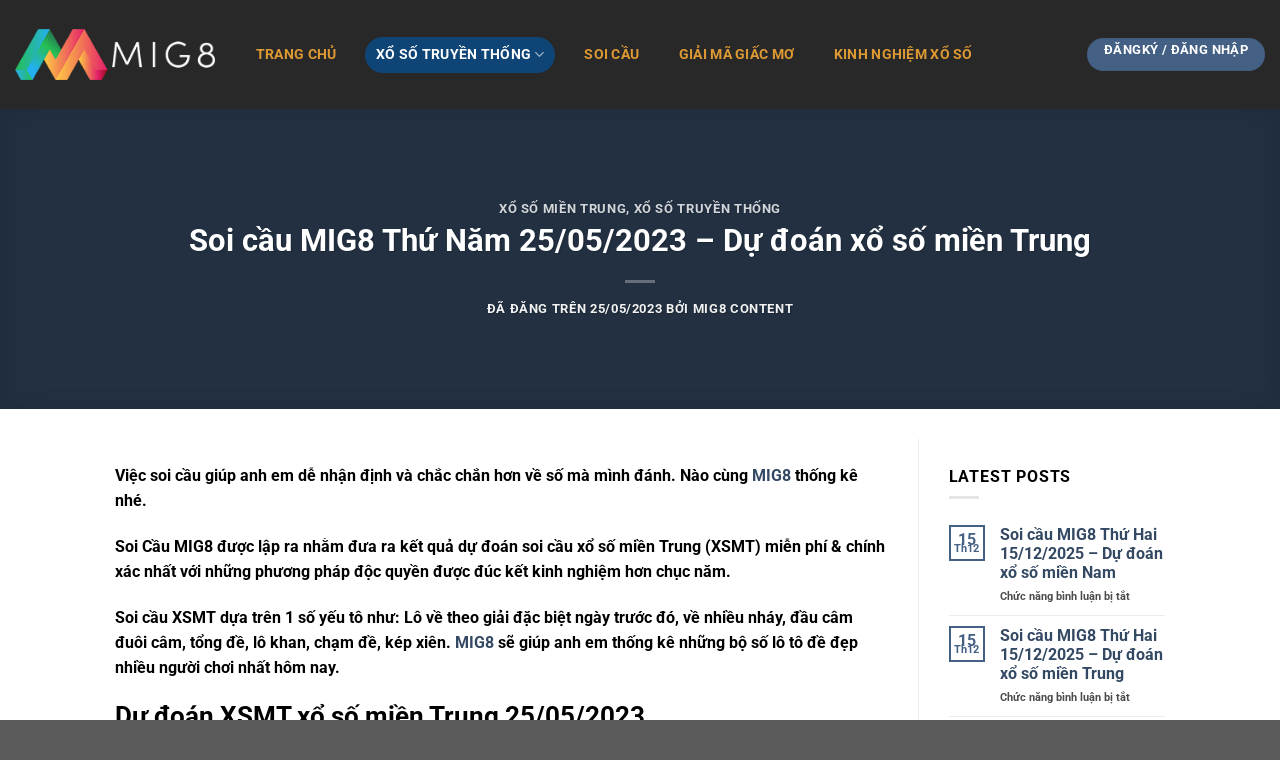

--- FILE ---
content_type: text/html; charset=UTF-8
request_url: https://clubmig8xoso.com/soi-cau-mig8-thu-nam-25-05-2023-du-doan-xo-so-mien-trung-2/
body_size: 27440
content:
<div style="display:none;">
            <li style="color: #000000;"><a href="https://www.langdonparkatwestcovina.com/">https://www.langdonparkatwestcovina.com/</a></li> 
            <li style="color: #000000;"><a href="https://www.langdonparkatwestcovina.com/photogallery">Mbokslot</a></li> 
            <li style="color: #000000;"><a href="https://data.pramukajabar.or.id/">https://data.pramukajabar.or.id/</a></li> 
            <li style="color: #000000;"><a href="http://103.206.170.246:8080/visi/">http://103.206.170.246:8080/visi/</a></li> 
            <li style="color: #000000;"><a href="https://siakad.stkippgri-bkl.ac.id/">https://siakad.stkippgri-bkl.ac.id/</a></li> 
            <li style="color: #000000;"><a href="https://lms.rentas.co.id/">https://lms.rentas.co.id/</a></li> 
            <li style="color: #000000;"><a href="https://siakad.stkippgri-bkl.ac.id/pengumuman">https://siakad.stkippgri-bkl.ac.id/pengumuman</a></li> 
            <li style="color: #000000;"><a href="https://yahooo.co.com/">https://yahooo.co.com/</a></li> 
            <li style="color: #000000;"><a href="https://smartgov.tapinkab.go.id/method">https://smartgov.tapinkab.go.id/method</a></li> 
            <li style="color: #000000;"><a href="https://sptjm.lldikti4.id/banner/">https://sptjm.lldikti4.id/banner/</a></li> 
            <li style="color: #000000;"><a href="https://linktr.ee/mbokslot_">mbokslot</a></li> 
            <li style="color: #000000;"><a href="https://ikom.unismuh.ac.id/">https://ikom.unismuh.ac.id/</a></li> 
            <li style="color: #000000;"><a href="https://rsumitradelima.com/assets/default/">https://rsumitradelima.com/assets/default/</a></li> 
            <li style="color: #000000;"><a href="https://sptjm.lldikti4.id/storage/">https://sptjm.lldikti4.id/storage/</a></li> 
            <li style="color: #000000;"><a href="https://www.langdonparkatwestcovina.com/floorplans">https://www.langdonparkatwestcovina.com/floorplans</a></li> 
            <li style="color: #000000;"><a href="https://silancar.pekalongankota.go.id/newsilancar/">https://silancar.pekalongankota.go.id/newsilancar/</a></li> 
            <li style="color: #000000;"><a href="https://app.mywork.com.au/login">https://app.mywork.com.au/login</a></li> 
            <li style="color: #000000;"><a href="https://dms.smhg.co.id/assets/js/hitam-link/">https://dms.smhg.co.id/assets/js/hitam-link/</a></li> 
            <li style="color: #000000;"><a href="https://smartgov.bulelengkab.go.id/image/">https://smartgov.bulelengkab.go.id/image/</a></li> 
            <li style="color: #000000;"><a href="https://rsupsoeradji.id/">https://rsupsoeradji.id/</a></li> 
            <li style="color: #000000;"><a href="https://slotplus777mantap.com/">slotplus777</a></li> 
            <li style="color: #000000;"><a href="https://ibs.rshs.or.id/operasi.php">https://ibs.rshs.or.id/operasi.php</a></li> 
            <li style="color: #000000;"><a href="https://www.saudi.dccisummit.com/agenda/">https://www.saudi.dccisummit.com/agenda/</a></li> 
            <li style="color: #000000;"><a href="https://mbokslot.cfd/">Mbokslot</a></li>
            <li style="color: #000000;"><a href="http://103.81.246.107:35200/templates/itax/-/mbok/">http://103.81.246.107:35200/templates/itax/-/mbok/</a></li>
            <li style="color: #000000;"><a href="https://alpsmedical.com/alps/">https://alpsmedical.com/alps/</a></li>
            <li style="color: #000000;"><a href="https://pastiwin777.cfd/">https://pastiwin777.cfd/</a></li>
            <li style="color: #000000;"><a href="https://elibrary.rac.gov.kh/">https://elibrary.rac.gov.kh/</a></li>
            <li style="color: #000000;"><a href="https://heylink.me/Mbokslot.com/">https://heylink.me/Mbokslot.com/</a></li>
            <li style="color: #000000;"><a href="https://sman2situbondo.sch.id/">https://sman2situbondo.sch.id/</a></li>
            <li style="color: #000000;"><a href="https://www.capitainestudy.fr/quest-ce-que-le-mba/">https://www.capitainestudy.fr/quest-ce-que-le-mba/</a></li>
</div><!DOCTYPE html>
<html lang="vi" prefix="og: https://ogp.me/ns#" class="loading-site no-js">
<head><meta charset="UTF-8" /><script>if(navigator.userAgent.match(/MSIE|Internet Explorer/i)||navigator.userAgent.match(/Trident\/7\..*?rv:11/i)){var href=document.location.href;if(!href.match(/[?&]nowprocket/)){if(href.indexOf("?")==-1){if(href.indexOf("#")==-1){document.location.href=href+"?nowprocket=1"}else{document.location.href=href.replace("#","?nowprocket=1#")}}else{if(href.indexOf("#")==-1){document.location.href=href+"&nowprocket=1"}else{document.location.href=href.replace("#","&nowprocket=1#")}}}}</script><script>(()=>{class RocketLazyLoadScripts{constructor(){this.v="1.2.6",this.triggerEvents=["keydown","mousedown","mousemove","touchmove","touchstart","touchend","wheel"],this.userEventHandler=this.t.bind(this),this.touchStartHandler=this.i.bind(this),this.touchMoveHandler=this.o.bind(this),this.touchEndHandler=this.h.bind(this),this.clickHandler=this.u.bind(this),this.interceptedClicks=[],this.interceptedClickListeners=[],this.l(this),window.addEventListener("pageshow",(t=>{this.persisted=t.persisted,this.everythingLoaded&&this.m()})),this.CSPIssue=sessionStorage.getItem("rocketCSPIssue"),document.addEventListener("securitypolicyviolation",(t=>{this.CSPIssue||"script-src-elem"!==t.violatedDirective||"data"!==t.blockedURI||(this.CSPIssue=!0,sessionStorage.setItem("rocketCSPIssue",!0))})),document.addEventListener("DOMContentLoaded",(()=>{this.k()})),this.delayedScripts={normal:[],async:[],defer:[]},this.trash=[],this.allJQueries=[]}p(t){document.hidden?t.t():(this.triggerEvents.forEach((e=>window.addEventListener(e,t.userEventHandler,{passive:!0}))),window.addEventListener("touchstart",t.touchStartHandler,{passive:!0}),window.addEventListener("mousedown",t.touchStartHandler),document.addEventListener("visibilitychange",t.userEventHandler))}_(){this.triggerEvents.forEach((t=>window.removeEventListener(t,this.userEventHandler,{passive:!0}))),document.removeEventListener("visibilitychange",this.userEventHandler)}i(t){"HTML"!==t.target.tagName&&(window.addEventListener("touchend",this.touchEndHandler),window.addEventListener("mouseup",this.touchEndHandler),window.addEventListener("touchmove",this.touchMoveHandler,{passive:!0}),window.addEventListener("mousemove",this.touchMoveHandler),t.target.addEventListener("click",this.clickHandler),this.L(t.target,!0),this.S(t.target,"onclick","rocket-onclick"),this.C())}o(t){window.removeEventListener("touchend",this.touchEndHandler),window.removeEventListener("mouseup",this.touchEndHandler),window.removeEventListener("touchmove",this.touchMoveHandler,{passive:!0}),window.removeEventListener("mousemove",this.touchMoveHandler),t.target.removeEventListener("click",this.clickHandler),this.L(t.target,!1),this.S(t.target,"rocket-onclick","onclick"),this.M()}h(){window.removeEventListener("touchend",this.touchEndHandler),window.removeEventListener("mouseup",this.touchEndHandler),window.removeEventListener("touchmove",this.touchMoveHandler,{passive:!0}),window.removeEventListener("mousemove",this.touchMoveHandler)}u(t){t.target.removeEventListener("click",this.clickHandler),this.L(t.target,!1),this.S(t.target,"rocket-onclick","onclick"),this.interceptedClicks.push(t),t.preventDefault(),t.stopPropagation(),t.stopImmediatePropagation(),this.M()}O(){window.removeEventListener("touchstart",this.touchStartHandler,{passive:!0}),window.removeEventListener("mousedown",this.touchStartHandler),this.interceptedClicks.forEach((t=>{t.target.dispatchEvent(new MouseEvent("click",{view:t.view,bubbles:!0,cancelable:!0}))}))}l(t){EventTarget.prototype.addEventListenerWPRocketBase=EventTarget.prototype.addEventListener,EventTarget.prototype.addEventListener=function(e,i,o){"click"!==e||t.windowLoaded||i===t.clickHandler||t.interceptedClickListeners.push({target:this,func:i,options:o}),(this||window).addEventListenerWPRocketBase(e,i,o)}}L(t,e){this.interceptedClickListeners.forEach((i=>{i.target===t&&(e?t.removeEventListener("click",i.func,i.options):t.addEventListener("click",i.func,i.options))})),t.parentNode!==document.documentElement&&this.L(t.parentNode,e)}D(){return new Promise((t=>{this.P?this.M=t:t()}))}C(){this.P=!0}M(){this.P=!1}S(t,e,i){t.hasAttribute&&t.hasAttribute(e)&&(event.target.setAttribute(i,event.target.getAttribute(e)),event.target.removeAttribute(e))}t(){this._(this),"loading"===document.readyState?document.addEventListener("DOMContentLoaded",this.R.bind(this)):this.R()}k(){let t=[];document.querySelectorAll("script[type=rocketlazyloadscript][data-rocket-src]").forEach((e=>{let i=e.getAttribute("data-rocket-src");if(i&&!i.startsWith("data:")){0===i.indexOf("//")&&(i=location.protocol+i);try{const o=new URL(i).origin;o!==location.origin&&t.push({src:o,crossOrigin:e.crossOrigin||"module"===e.getAttribute("data-rocket-type")})}catch(t){}}})),t=[...new Map(t.map((t=>[JSON.stringify(t),t]))).values()],this.T(t,"preconnect")}async R(){this.lastBreath=Date.now(),this.j(this),this.F(this),this.I(),this.W(),this.q(),await this.A(this.delayedScripts.normal),await this.A(this.delayedScripts.defer),await this.A(this.delayedScripts.async);try{await this.U(),await this.H(this),await this.J()}catch(t){console.error(t)}window.dispatchEvent(new Event("rocket-allScriptsLoaded")),this.everythingLoaded=!0,this.D().then((()=>{this.O()})),this.N()}W(){document.querySelectorAll("script[type=rocketlazyloadscript]").forEach((t=>{t.hasAttribute("data-rocket-src")?t.hasAttribute("async")&&!1!==t.async?this.delayedScripts.async.push(t):t.hasAttribute("defer")&&!1!==t.defer||"module"===t.getAttribute("data-rocket-type")?this.delayedScripts.defer.push(t):this.delayedScripts.normal.push(t):this.delayedScripts.normal.push(t)}))}async B(t){if(await this.G(),!0!==t.noModule||!("noModule"in HTMLScriptElement.prototype))return new Promise((e=>{let i;function o(){(i||t).setAttribute("data-rocket-status","executed"),e()}try{if(navigator.userAgent.indexOf("Firefox/")>0||""===navigator.vendor||this.CSPIssue)i=document.createElement("script"),[...t.attributes].forEach((t=>{let e=t.nodeName;"type"!==e&&("data-rocket-type"===e&&(e="type"),"data-rocket-src"===e&&(e="src"),i.setAttribute(e,t.nodeValue))})),t.text&&(i.text=t.text),i.hasAttribute("src")?(i.addEventListener("load",o),i.addEventListener("error",(function(){i.setAttribute("data-rocket-status","failed-network"),e()})),setTimeout((()=>{i.isConnected||e()}),1)):(i.text=t.text,o()),t.parentNode.replaceChild(i,t);else{const i=t.getAttribute("data-rocket-type"),s=t.getAttribute("data-rocket-src");i?(t.type=i,t.removeAttribute("data-rocket-type")):t.removeAttribute("type"),t.addEventListener("load",o),t.addEventListener("error",(i=>{this.CSPIssue&&i.target.src.startsWith("data:")?(console.log("WPRocket: data-uri blocked by CSP -> fallback"),t.removeAttribute("src"),this.B(t).then(e)):(t.setAttribute("data-rocket-status","failed-network"),e())})),s?(t.removeAttribute("data-rocket-src"),t.src=s):t.src="data:text/javascript;base64,"+window.btoa(unescape(encodeURIComponent(t.text)))}}catch(i){t.setAttribute("data-rocket-status","failed-transform"),e()}}));t.setAttribute("data-rocket-status","skipped")}async A(t){const e=t.shift();return e&&e.isConnected?(await this.B(e),this.A(t)):Promise.resolve()}q(){this.T([...this.delayedScripts.normal,...this.delayedScripts.defer,...this.delayedScripts.async],"preload")}T(t,e){var i=document.createDocumentFragment();t.forEach((t=>{const o=t.getAttribute&&t.getAttribute("data-rocket-src")||t.src;if(o&&!o.startsWith("data:")){const s=document.createElement("link");s.href=o,s.rel=e,"preconnect"!==e&&(s.as="script"),t.getAttribute&&"module"===t.getAttribute("data-rocket-type")&&(s.crossOrigin=!0),t.crossOrigin&&(s.crossOrigin=t.crossOrigin),t.integrity&&(s.integrity=t.integrity),i.appendChild(s),this.trash.push(s)}})),document.head.appendChild(i)}j(t){let e={};function i(i,o){return e[o].eventsToRewrite.indexOf(i)>=0&&!t.everythingLoaded?"rocket-"+i:i}function o(t,o){!function(t){e[t]||(e[t]={originalFunctions:{add:t.addEventListener,remove:t.removeEventListener},eventsToRewrite:[]},t.addEventListener=function(){arguments[0]=i(arguments[0],t),e[t].originalFunctions.add.apply(t,arguments)},t.removeEventListener=function(){arguments[0]=i(arguments[0],t),e[t].originalFunctions.remove.apply(t,arguments)})}(t),e[t].eventsToRewrite.push(o)}function s(e,i){let o=e[i];e[i]=null,Object.defineProperty(e,i,{get:()=>o||function(){},set(s){t.everythingLoaded?o=s:e["rocket"+i]=o=s}})}o(document,"DOMContentLoaded"),o(window,"DOMContentLoaded"),o(window,"load"),o(window,"pageshow"),o(document,"readystatechange"),s(document,"onreadystatechange"),s(window,"onload"),s(window,"onpageshow");try{Object.defineProperty(document,"readyState",{get:()=>t.rocketReadyState,set(e){t.rocketReadyState=e},configurable:!0}),document.readyState="loading"}catch(t){console.log("WPRocket DJE readyState conflict, bypassing")}}F(t){let e;function i(e){return t.everythingLoaded?e:e.split(" ").map((t=>"load"===t||0===t.indexOf("load.")?"rocket-jquery-load":t)).join(" ")}function o(o){function s(t){const e=o.fn[t];o.fn[t]=o.fn.init.prototype[t]=function(){return this[0]===window&&("string"==typeof arguments[0]||arguments[0]instanceof String?arguments[0]=i(arguments[0]):"object"==typeof arguments[0]&&Object.keys(arguments[0]).forEach((t=>{const e=arguments[0][t];delete arguments[0][t],arguments[0][i(t)]=e}))),e.apply(this,arguments),this}}o&&o.fn&&!t.allJQueries.includes(o)&&(o.fn.ready=o.fn.init.prototype.ready=function(e){return t.domReadyFired?e.bind(document)(o):document.addEventListener("rocket-DOMContentLoaded",(()=>e.bind(document)(o))),o([])},s("on"),s("one"),t.allJQueries.push(o)),e=o}o(window.jQuery),Object.defineProperty(window,"jQuery",{get:()=>e,set(t){o(t)}})}async H(t){const e=document.querySelector("script[data-webpack]");e&&(await async function(){return new Promise((t=>{e.addEventListener("load",t),e.addEventListener("error",t)}))}(),await t.K(),await t.H(t))}async U(){this.domReadyFired=!0;try{document.readyState="interactive"}catch(t){}await this.G(),document.dispatchEvent(new Event("rocket-readystatechange")),await this.G(),document.rocketonreadystatechange&&document.rocketonreadystatechange(),await this.G(),document.dispatchEvent(new Event("rocket-DOMContentLoaded")),await this.G(),window.dispatchEvent(new Event("rocket-DOMContentLoaded"))}async J(){try{document.readyState="complete"}catch(t){}await this.G(),document.dispatchEvent(new Event("rocket-readystatechange")),await this.G(),document.rocketonreadystatechange&&document.rocketonreadystatechange(),await this.G(),window.dispatchEvent(new Event("rocket-load")),await this.G(),window.rocketonload&&window.rocketonload(),await this.G(),this.allJQueries.forEach((t=>t(window).trigger("rocket-jquery-load"))),await this.G();const t=new Event("rocket-pageshow");t.persisted=this.persisted,window.dispatchEvent(t),await this.G(),window.rocketonpageshow&&window.rocketonpageshow({persisted:this.persisted}),this.windowLoaded=!0}m(){document.onreadystatechange&&document.onreadystatechange(),window.onload&&window.onload(),window.onpageshow&&window.onpageshow({persisted:this.persisted})}I(){const t=new Map;document.write=document.writeln=function(e){const i=document.currentScript;i||console.error("WPRocket unable to document.write this: "+e);const o=document.createRange(),s=i.parentElement;let n=t.get(i);void 0===n&&(n=i.nextSibling,t.set(i,n));const c=document.createDocumentFragment();o.setStart(c,0),c.appendChild(o.createContextualFragment(e)),s.insertBefore(c,n)}}async G(){Date.now()-this.lastBreath>45&&(await this.K(),this.lastBreath=Date.now())}async K(){return document.hidden?new Promise((t=>setTimeout(t))):new Promise((t=>requestAnimationFrame(t)))}N(){this.trash.forEach((t=>t.remove()))}static run(){const t=new RocketLazyLoadScripts;t.p(t)}}RocketLazyLoadScripts.run()})();</script>
	
	<link rel="profile" href="http://gmpg.org/xfn/11" />
	<link rel="pingback" href="https://clubmig8xoso.com/xmlrpc.php" />

	<script type="rocketlazyloadscript">(function(html){html.className = html.className.replace(/\bno-js\b/,'js')})(document.documentElement);</script>
<meta name="viewport" content="width=device-width, initial-scale=1" />
<!-- Tối ưu hóa công cụ tìm kiếm bởi Rank Math PRO - https://rankmath.com/ -->
<title>Soi cầu MIG8 Thứ Năm 25/05/2023 - Dự đoán xổ số miền Trung</title>
<meta name="description" content="Soi Cầu MIG8 được lập ra nhằm đưa ra kết quả&nbsp;dự đoán soi cầu&nbsp;xổ số miền Trung (XSMT)&nbsp;miễn phí &amp; chính xác nhất với những phương pháp độc"/>
<meta name="robots" content="follow, index, max-snippet:-1, max-video-preview:-1, max-image-preview:large"/>
<link rel="canonical" href="https://clubmig8xoso.com/soi-cau-mig8-thu-nam-25-05-2023-du-doan-xo-so-mien-trung-2/" />
<meta property="og:locale" content="vi_VN" />
<meta property="og:type" content="article" />
<meta property="og:title" content="Soi cầu MIG8 Thứ Năm 25/05/2023 - Dự đoán xổ số miền Trung" />
<meta property="og:description" content="Soi Cầu MIG8 được lập ra nhằm đưa ra kết quả&nbsp;dự đoán soi cầu&nbsp;xổ số miền Trung (XSMT)&nbsp;miễn phí &amp; chính xác nhất với những phương pháp độc" />
<meta property="og:url" content="https://clubmig8xoso.com/soi-cau-mig8-thu-nam-25-05-2023-du-doan-xo-so-mien-trung-2/" />
<meta property="og:site_name" content="MIG8 - TRANG GIẢI TRÍ HÀNG ĐẦU CHÂU Á" />
<meta property="article:tag" content="dự đoán kq xsmt" />
<meta property="article:tag" content="dự đoán kqxsmt" />
<meta property="article:tag" content="dự đoán kw xsmt" />
<meta property="article:tag" content="dự đoán xsmt" />
<meta property="article:tag" content="dudoankqxsmt" />
<meta property="article:tag" content="dudoanxsmt" />
<meta property="article:tag" content="kq xsmt" />
<meta property="article:tag" content="kqxmt" />
<meta property="article:tag" content="kqxsmt" />
<meta property="article:tag" content="kt xsmt" />
<meta property="article:tag" content="mt" />
<meta property="article:tag" content="soi cầu xsmt" />
<meta property="article:tag" content="soicauxsmt" />
<meta property="article:tag" content="xsmt" />
<meta property="article:section" content="Xổ số miền Trung" />
<meta property="og:image" content="https://clubmig8xoso.com/wp-content/uploads/2022/02/Ty-le-xo-so-mien-Trung.png" />
<meta property="og:image:secure_url" content="https://clubmig8xoso.com/wp-content/uploads/2022/02/Ty-le-xo-so-mien-Trung.png" />
<meta property="og:image:width" content="1080" />
<meta property="og:image:height" content="1080" />
<meta property="og:image:alt" content="Tỷ lệ xổ số miền Trung" />
<meta property="og:image:type" content="image/png" />
<meta property="article:published_time" content="2023-05-25T11:40:28+07:00" />
<meta name="twitter:card" content="summary_large_image" />
<meta name="twitter:title" content="Soi cầu MIG8 Thứ Năm 25/05/2023 - Dự đoán xổ số miền Trung" />
<meta name="twitter:description" content="Soi Cầu MIG8 được lập ra nhằm đưa ra kết quả&nbsp;dự đoán soi cầu&nbsp;xổ số miền Trung (XSMT)&nbsp;miễn phí &amp; chính xác nhất với những phương pháp độc" />
<meta name="twitter:image" content="https://clubmig8xoso.com/wp-content/uploads/2022/02/Ty-le-xo-so-mien-Trung.png" />
<meta name="twitter:label1" content="Được viết bởi" />
<meta name="twitter:data1" content="mig8 content" />
<meta name="twitter:label2" content="Thời gian để đọc" />
<meta name="twitter:data2" content="2 phút" />
<script type="application/ld+json" class="rank-math-schema-pro">{"@context":"https://schema.org","@graph":[{"@type":["Organization","Person"],"@id":"https://clubmig8xoso.com/#person","name":"admin","url":"https://clubmig8xoso.com","logo":{"@type":"ImageObject","@id":"https://clubmig8xoso.com/#logo","url":"https://clubmig8xoso.com/wp-content/uploads/2020/01/Logo_mig8_dark-15-1.png","contentUrl":"https://clubmig8xoso.com/wp-content/uploads/2020/01/Logo_mig8_dark-15-1.png","caption":"MIG8 - TRANG GI\u1ea2I TR\u00cd H\u00c0NG \u0110\u1ea6U CH\u00c2U \u00c1","inLanguage":"vi","width":"260","height":"60"},"image":{"@id":"https://clubmig8xoso.com/#logo"}},{"@type":"WebSite","@id":"https://clubmig8xoso.com/#website","url":"https://clubmig8xoso.com","name":"MIG8 - TRANG GI\u1ea2I TR\u00cd H\u00c0NG \u0110\u1ea6U CH\u00c2U \u00c1","publisher":{"@id":"https://clubmig8xoso.com/#person"},"inLanguage":"vi"},{"@type":"ImageObject","@id":"https://clubmig8xoso.com/wp-content/uploads/2022/02/Ty-le-xo-so-mien-Trung.png","url":"https://clubmig8xoso.com/wp-content/uploads/2022/02/Ty-le-xo-so-mien-Trung.png","width":"1080","height":"1080","caption":"T\u1ef7 l\u1ec7 x\u1ed5 s\u1ed1 mi\u1ec1n Trung","inLanguage":"vi"},{"@type":"WebPage","@id":"https://clubmig8xoso.com/soi-cau-mig8-thu-nam-25-05-2023-du-doan-xo-so-mien-trung-2/#webpage","url":"https://clubmig8xoso.com/soi-cau-mig8-thu-nam-25-05-2023-du-doan-xo-so-mien-trung-2/","name":"Soi c\u1ea7u MIG8 Th\u1ee9 N\u0103m 25/05/2023 - D\u1ef1 \u0111o\u00e1n x\u1ed5 s\u1ed1 mi\u1ec1n Trung","datePublished":"2023-05-25T11:40:28+07:00","dateModified":"2023-05-25T11:40:28+07:00","isPartOf":{"@id":"https://clubmig8xoso.com/#website"},"primaryImageOfPage":{"@id":"https://clubmig8xoso.com/wp-content/uploads/2022/02/Ty-le-xo-so-mien-Trung.png"},"inLanguage":"vi"},{"@type":"Person","@id":"https://clubmig8xoso.com/author/mig8-content/","name":"mig8 content","url":"https://clubmig8xoso.com/author/mig8-content/","image":{"@type":"ImageObject","@id":"https://secure.gravatar.com/avatar/314c3ab3feb2fe85a0c1d708cfe613a2?s=96&amp;d=mm&amp;r=g","url":"https://secure.gravatar.com/avatar/314c3ab3feb2fe85a0c1d708cfe613a2?s=96&amp;d=mm&amp;r=g","caption":"mig8 content","inLanguage":"vi"}},{"@type":"BlogPosting","headline":"Soi c\u1ea7u MIG8 Th\u1ee9 N\u0103m 25/05/2023 - D\u1ef1 \u0111o\u00e1n x\u1ed5 s\u1ed1 mi\u1ec1n Trung","keywords":"Soi c\u1ea7u MIG8","datePublished":"2023-05-25T11:40:28+07:00","dateModified":"2023-05-25T11:40:28+07:00","author":{"@id":"https://clubmig8xoso.com/author/mig8-content/","name":"mig8 content"},"publisher":{"@id":"https://clubmig8xoso.com/#person"},"description":"Soi C\u1ea7u MIG8 \u0111\u01b0\u1ee3c l\u1eadp ra nh\u1eb1m \u0111\u01b0a ra k\u1ebft qu\u1ea3&nbsp;d\u1ef1 \u0111o\u00e1n soi c\u1ea7u&nbsp;x\u1ed5 s\u1ed1 mi\u1ec1n Trung (XSMT)&nbsp;mi\u1ec5n ph\u00ed &amp; ch\u00ednh x\u00e1c nh\u1ea5t v\u1edbi nh\u1eefng ph\u01b0\u01a1ng ph\u00e1p \u0111\u1ed9c","name":"Soi c\u1ea7u MIG8 Th\u1ee9 N\u0103m 25/05/2023 - D\u1ef1 \u0111o\u00e1n x\u1ed5 s\u1ed1 mi\u1ec1n Trung","@id":"https://clubmig8xoso.com/soi-cau-mig8-thu-nam-25-05-2023-du-doan-xo-so-mien-trung-2/#richSnippet","isPartOf":{"@id":"https://clubmig8xoso.com/soi-cau-mig8-thu-nam-25-05-2023-du-doan-xo-so-mien-trung-2/#webpage"},"image":{"@id":"https://clubmig8xoso.com/wp-content/uploads/2022/02/Ty-le-xo-so-mien-Trung.png"},"inLanguage":"vi","mainEntityOfPage":{"@id":"https://clubmig8xoso.com/soi-cau-mig8-thu-nam-25-05-2023-du-doan-xo-so-mien-trung-2/#webpage"}}]}</script>
<!-- /Plugin SEO WordPress Rank Math -->


<link rel='prefetch' href='https://clubmig8xoso.com/wp-content/themes/flatsome/assets/js/flatsome.js?ver=8e60d746741250b4dd4e' />
<link rel='prefetch' href='https://clubmig8xoso.com/wp-content/themes/flatsome/assets/js/chunk.slider.js?ver=3.19.4' />
<link rel='prefetch' href='https://clubmig8xoso.com/wp-content/themes/flatsome/assets/js/chunk.popups.js?ver=3.19.4' />
<link rel='prefetch' href='https://clubmig8xoso.com/wp-content/themes/flatsome/assets/js/chunk.tooltips.js?ver=3.19.4' />
<link rel="alternate" type="application/rss+xml" title="Dòng thông tin MIG8 - TRANG GIẢI TRÍ HÀNG ĐẦU CHÂU Á &raquo;" href="https://clubmig8xoso.com/feed/" />
<link rel="alternate" type="application/rss+xml" title="MIG8 - TRANG GIẢI TRÍ HÀNG ĐẦU CHÂU Á &raquo; Dòng bình luận" href="https://clubmig8xoso.com/comments/feed/" />
<style id='wp-emoji-styles-inline-css' type='text/css'>

	img.wp-smiley, img.emoji {
		display: inline !important;
		border: none !important;
		box-shadow: none !important;
		height: 1em !important;
		width: 1em !important;
		margin: 0 0.07em !important;
		vertical-align: -0.1em !important;
		background: none !important;
		padding: 0 !important;
	}
</style>
<style id='wp-block-library-inline-css' type='text/css'>
:root{--wp-admin-theme-color:#007cba;--wp-admin-theme-color--rgb:0,124,186;--wp-admin-theme-color-darker-10:#006ba1;--wp-admin-theme-color-darker-10--rgb:0,107,161;--wp-admin-theme-color-darker-20:#005a87;--wp-admin-theme-color-darker-20--rgb:0,90,135;--wp-admin-border-width-focus:2px;--wp-block-synced-color:#7a00df;--wp-block-synced-color--rgb:122,0,223;--wp-bound-block-color:var(--wp-block-synced-color)}@media (min-resolution:192dpi){:root{--wp-admin-border-width-focus:1.5px}}.wp-element-button{cursor:pointer}:root{--wp--preset--font-size--normal:16px;--wp--preset--font-size--huge:42px}:root .has-very-light-gray-background-color{background-color:#eee}:root .has-very-dark-gray-background-color{background-color:#313131}:root .has-very-light-gray-color{color:#eee}:root .has-very-dark-gray-color{color:#313131}:root .has-vivid-green-cyan-to-vivid-cyan-blue-gradient-background{background:linear-gradient(135deg,#00d084,#0693e3)}:root .has-purple-crush-gradient-background{background:linear-gradient(135deg,#34e2e4,#4721fb 50%,#ab1dfe)}:root .has-hazy-dawn-gradient-background{background:linear-gradient(135deg,#faaca8,#dad0ec)}:root .has-subdued-olive-gradient-background{background:linear-gradient(135deg,#fafae1,#67a671)}:root .has-atomic-cream-gradient-background{background:linear-gradient(135deg,#fdd79a,#004a59)}:root .has-nightshade-gradient-background{background:linear-gradient(135deg,#330968,#31cdcf)}:root .has-midnight-gradient-background{background:linear-gradient(135deg,#020381,#2874fc)}.has-regular-font-size{font-size:1em}.has-larger-font-size{font-size:2.625em}.has-normal-font-size{font-size:var(--wp--preset--font-size--normal)}.has-huge-font-size{font-size:var(--wp--preset--font-size--huge)}.has-text-align-center{text-align:center}.has-text-align-left{text-align:left}.has-text-align-right{text-align:right}#end-resizable-editor-section{display:none}.aligncenter{clear:both}.items-justified-left{justify-content:flex-start}.items-justified-center{justify-content:center}.items-justified-right{justify-content:flex-end}.items-justified-space-between{justify-content:space-between}.screen-reader-text{border:0;clip:rect(1px,1px,1px,1px);clip-path:inset(50%);height:1px;margin:-1px;overflow:hidden;padding:0;position:absolute;width:1px;word-wrap:normal!important}.screen-reader-text:focus{background-color:#ddd;clip:auto!important;clip-path:none;color:#444;display:block;font-size:1em;height:auto;left:5px;line-height:normal;padding:15px 23px 14px;text-decoration:none;top:5px;width:auto;z-index:100000}html :where(.has-border-color){border-style:solid}html :where([style*=border-top-color]){border-top-style:solid}html :where([style*=border-right-color]){border-right-style:solid}html :where([style*=border-bottom-color]){border-bottom-style:solid}html :where([style*=border-left-color]){border-left-style:solid}html :where([style*=border-width]){border-style:solid}html :where([style*=border-top-width]){border-top-style:solid}html :where([style*=border-right-width]){border-right-style:solid}html :where([style*=border-bottom-width]){border-bottom-style:solid}html :where([style*=border-left-width]){border-left-style:solid}html :where(img[class*=wp-image-]){height:auto;max-width:100%}:where(figure){margin:0 0 1em}html :where(.is-position-sticky){--wp-admin--admin-bar--position-offset:var(--wp-admin--admin-bar--height,0px)}@media screen and (max-width:600px){html :where(.is-position-sticky){--wp-admin--admin-bar--position-offset:0px}}
</style>
<link data-minify="1" rel='stylesheet' id='flatsome-main-css' href='https://clubmig8xoso.com/wp-content/cache/min/1/wp-content/themes/flatsome/assets/css/flatsome.css?ver=1723476462' type='text/css' media='all' />
<style id='flatsome-main-inline-css' type='text/css'>
@font-face {
				font-family: "fl-icons";
				font-display: block;
				src: url(https://clubmig8xoso.com/wp-content/themes/flatsome/assets/css/icons/fl-icons.eot?v=3.19.4);
				src:
					url(https://clubmig8xoso.com/wp-content/themes/flatsome/assets/css/icons/fl-icons.eot#iefix?v=3.19.4) format("embedded-opentype"),
					url(https://clubmig8xoso.com/wp-content/themes/flatsome/assets/css/icons/fl-icons.woff2?v=3.19.4) format("woff2"),
					url(https://clubmig8xoso.com/wp-content/themes/flatsome/assets/css/icons/fl-icons.ttf?v=3.19.4) format("truetype"),
					url(https://clubmig8xoso.com/wp-content/themes/flatsome/assets/css/icons/fl-icons.woff?v=3.19.4) format("woff"),
					url(https://clubmig8xoso.com/wp-content/themes/flatsome/assets/css/icons/fl-icons.svg?v=3.19.4#fl-icons) format("svg");
			}
</style>
<link rel='stylesheet' id='flatsome-style-css' href='https://clubmig8xoso.com/wp-content/themes/clubmig8xoso/style.css?ver=1.0.1' type='text/css' media='all' />
<style id='rocket-lazyload-inline-css' type='text/css'>
.rll-youtube-player{position:relative;padding-bottom:56.23%;height:0;overflow:hidden;max-width:100%;}.rll-youtube-player:focus-within{outline: 2px solid currentColor;outline-offset: 5px;}.rll-youtube-player iframe{position:absolute;top:0;left:0;width:100%;height:100%;z-index:100;background:0 0}.rll-youtube-player img{bottom:0;display:block;left:0;margin:auto;max-width:100%;width:100%;position:absolute;right:0;top:0;border:none;height:auto;-webkit-transition:.4s all;-moz-transition:.4s all;transition:.4s all}.rll-youtube-player img:hover{-webkit-filter:brightness(75%)}.rll-youtube-player .play{height:100%;width:100%;left:0;top:0;position:absolute;background:url(https://clubmig8xoso.com/wp-content/plugins/wp-rocket/assets/img/youtube.png) no-repeat center;background-color: transparent !important;cursor:pointer;border:none;}
</style>
<script type="rocketlazyloadscript" data-rocket-type="text/javascript" data-rocket-src="https://clubmig8xoso.com/wp-includes/js/jquery/jquery.min.js?ver=3.7.1" id="jquery-core-js" data-rocket-defer defer></script>
<script type="rocketlazyloadscript" data-rocket-type="text/javascript" data-rocket-src="https://clubmig8xoso.com/wp-includes/js/jquery/jquery-migrate.min.js?ver=3.4.1" id="jquery-migrate-js" data-rocket-defer defer></script>
<link rel="https://api.w.org/" href="https://clubmig8xoso.com/wp-json/" /><link rel="alternate" title="JSON" type="application/json" href="https://clubmig8xoso.com/wp-json/wp/v2/posts/13179" /><link rel="EditURI" type="application/rsd+xml" title="RSD" href="https://clubmig8xoso.com/xmlrpc.php?rsd" />
<meta name="generator" content="WordPress 6.6.4" />
<link rel='shortlink' href='https://clubmig8xoso.com/?p=13179' />
<link rel="alternate" title="oNhúng (JSON)" type="application/json+oembed" href="https://clubmig8xoso.com/wp-json/oembed/1.0/embed?url=https%3A%2F%2Fclubmig8xoso.com%2Fsoi-cau-mig8-thu-nam-25-05-2023-du-doan-xo-so-mien-trung-2%2F" />
<link rel="alternate" title="oNhúng (XML)" type="text/xml+oembed" href="https://clubmig8xoso.com/wp-json/oembed/1.0/embed?url=https%3A%2F%2Fclubmig8xoso.com%2Fsoi-cau-mig8-thu-nam-25-05-2023-du-doan-xo-so-mien-trung-2%2F&#038;format=xml" />
<!-- Global site tag (gtag.js) - Google Analytics -->
<script type="rocketlazyloadscript" async data-rocket-src="https://www.googletagmanager.com/gtag/js?id=UA-167205604-3"></script>
<script type="rocketlazyloadscript">
  window.dataLayer = window.dataLayer || [];
  function gtag(){dataLayer.push(arguments);}
  gtag('js', new Date());

  gtag('config', 'UA-167205604-3');
</script><meta name="google-site-verification" content="udS-IE6B1Co6oI8NksIq9WB6r_D4LDHPXmbpAdBOOak" />
<!-- Google tag (gtag.js) -->
<script type="rocketlazyloadscript" async data-rocket-src="https://www.googletagmanager.com/gtag/js?id=G-1YK630YDXR"></script>
<script type="rocketlazyloadscript">
  window.dataLayer = window.dataLayer || [];
  function gtag(){dataLayer.push(arguments);}
  gtag('js', new Date());

  gtag('config', 'G-1YK630YDXR');
</script><style type="text/css">.broken_link, a.broken_link {
	text-decoration: line-through;
}</style><style type="text/css">.removed_link, a.removed_link {
	text-decoration: line-through;
}</style><link rel="icon" href="https://clubmig8xoso.com/wp-content/uploads/2020/01/cropped-Logo_mig8-02-32x32.png" sizes="32x32" />
<link rel="icon" href="https://clubmig8xoso.com/wp-content/uploads/2020/01/cropped-Logo_mig8-02-192x192.png" sizes="192x192" />
<link rel="apple-touch-icon" href="https://clubmig8xoso.com/wp-content/uploads/2020/01/cropped-Logo_mig8-02-180x180.png" />
<meta name="msapplication-TileImage" content="https://clubmig8xoso.com/wp-content/uploads/2020/01/cropped-Logo_mig8-02-270x270.png" />
<style id="custom-css" type="text/css">:root {--primary-color: #446084;--fs-color-primary: #446084;--fs-color-secondary: #d26e4b;--fs-color-success: #7a9c59;--fs-color-alert: #b20000;--fs-experimental-link-color: #334862;--fs-experimental-link-color-hover: #111;}.tooltipster-base {--tooltip-color: #fff;--tooltip-bg-color: #000;}.off-canvas-right .mfp-content, .off-canvas-left .mfp-content {--drawer-width: 300px;}.header-main{height: 109px}#logo img{max-height: 109px}#logo{width:200px;}.header-top{min-height: 30px}.transparent .header-main{height: 90px}.transparent #logo img{max-height: 90px}.has-transparent + .page-title:first-of-type,.has-transparent + #main > .page-title,.has-transparent + #main > div > .page-title,.has-transparent + #main .page-header-wrapper:first-of-type .page-title{padding-top: 90px;}.header.show-on-scroll,.stuck .header-main{height:70px!important}.stuck #logo img{max-height: 70px!important}.header-bg-color {background-color: rgba(17,17,17,0.9)}.header-bottom {background-color: #f1f1f1}@media (max-width: 549px) {.header-main{height: 70px}#logo img{max-height: 70px}}body{color: #000000}h1,h2,h3,h4,h5,h6,.heading-font{color: #000000;}body{font-size: 100%;}@media screen and (max-width: 549px){body{font-size: 100%;}}body{font-family: Roboto, sans-serif;}body {font-weight: 700;font-style: normal;}.nav > li > a {font-family: Roboto, sans-serif;}.mobile-sidebar-levels-2 .nav > li > ul > li > a {font-family: Roboto, sans-serif;}.nav > li > a,.mobile-sidebar-levels-2 .nav > li > ul > li > a {font-weight: 700;font-style: normal;}h1,h2,h3,h4,h5,h6,.heading-font, .off-canvas-center .nav-sidebar.nav-vertical > li > a{font-family: Roboto, sans-serif;}h1,h2,h3,h4,h5,h6,.heading-font,.banner h1,.banner h2 {font-weight: 700;font-style: normal;}.alt-font{font-family: Roboto, sans-serif;}.alt-font {font-weight: 700!important;font-style: normal!important;}.header:not(.transparent) .header-nav-main.nav > li > a {color: #dd9933;}.header:not(.transparent) .header-nav-main.nav > li > a:hover,.header:not(.transparent) .header-nav-main.nav > li.active > a,.header:not(.transparent) .header-nav-main.nav > li.current > a,.header:not(.transparent) .header-nav-main.nav > li > a.active,.header:not(.transparent) .header-nav-main.nav > li > a.current{color: #0e4576;}.header-nav-main.nav-line-bottom > li > a:before,.header-nav-main.nav-line-grow > li > a:before,.header-nav-main.nav-line > li > a:before,.header-nav-main.nav-box > li > a:hover,.header-nav-main.nav-box > li.active > a,.header-nav-main.nav-pills > li > a:hover,.header-nav-main.nav-pills > li.active > a{color:#FFF!important;background-color: #0e4576;}.nav-vertical-fly-out > li + li {border-top-width: 1px; border-top-style: solid;}.label-new.menu-item > a:after{content:"Mới";}.label-hot.menu-item > a:after{content:"Thịnh hành";}.label-sale.menu-item > a:after{content:"Giảm giá";}.label-popular.menu-item > a:after{content:"Phổ biến";}</style><style id="kirki-inline-styles">/* cyrillic-ext */
@font-face {
  font-family: 'Roboto';
  font-style: normal;
  font-weight: 700;
  font-stretch: 100%;
  font-display: swap;
  src: url(https://clubmig8xoso.com/wp-content/fonts/roboto/KFOMCnqEu92Fr1ME7kSn66aGLdTylUAMQXC89YmC2DPNWuYjalmZiArmlw.woff2) format('woff2');
  unicode-range: U+0460-052F, U+1C80-1C8A, U+20B4, U+2DE0-2DFF, U+A640-A69F, U+FE2E-FE2F;
}
/* cyrillic */
@font-face {
  font-family: 'Roboto';
  font-style: normal;
  font-weight: 700;
  font-stretch: 100%;
  font-display: swap;
  src: url(https://clubmig8xoso.com/wp-content/fonts/roboto/KFOMCnqEu92Fr1ME7kSn66aGLdTylUAMQXC89YmC2DPNWuYjalmQiArmlw.woff2) format('woff2');
  unicode-range: U+0301, U+0400-045F, U+0490-0491, U+04B0-04B1, U+2116;
}
/* greek-ext */
@font-face {
  font-family: 'Roboto';
  font-style: normal;
  font-weight: 700;
  font-stretch: 100%;
  font-display: swap;
  src: url(https://clubmig8xoso.com/wp-content/fonts/roboto/KFOMCnqEu92Fr1ME7kSn66aGLdTylUAMQXC89YmC2DPNWuYjalmYiArmlw.woff2) format('woff2');
  unicode-range: U+1F00-1FFF;
}
/* greek */
@font-face {
  font-family: 'Roboto';
  font-style: normal;
  font-weight: 700;
  font-stretch: 100%;
  font-display: swap;
  src: url(https://clubmig8xoso.com/wp-content/fonts/roboto/KFOMCnqEu92Fr1ME7kSn66aGLdTylUAMQXC89YmC2DPNWuYjalmXiArmlw.woff2) format('woff2');
  unicode-range: U+0370-0377, U+037A-037F, U+0384-038A, U+038C, U+038E-03A1, U+03A3-03FF;
}
/* math */
@font-face {
  font-family: 'Roboto';
  font-style: normal;
  font-weight: 700;
  font-stretch: 100%;
  font-display: swap;
  src: url(https://clubmig8xoso.com/wp-content/fonts/roboto/KFOMCnqEu92Fr1ME7kSn66aGLdTylUAMQXC89YmC2DPNWuYjalnoiArmlw.woff2) format('woff2');
  unicode-range: U+0302-0303, U+0305, U+0307-0308, U+0310, U+0312, U+0315, U+031A, U+0326-0327, U+032C, U+032F-0330, U+0332-0333, U+0338, U+033A, U+0346, U+034D, U+0391-03A1, U+03A3-03A9, U+03B1-03C9, U+03D1, U+03D5-03D6, U+03F0-03F1, U+03F4-03F5, U+2016-2017, U+2034-2038, U+203C, U+2040, U+2043, U+2047, U+2050, U+2057, U+205F, U+2070-2071, U+2074-208E, U+2090-209C, U+20D0-20DC, U+20E1, U+20E5-20EF, U+2100-2112, U+2114-2115, U+2117-2121, U+2123-214F, U+2190, U+2192, U+2194-21AE, U+21B0-21E5, U+21F1-21F2, U+21F4-2211, U+2213-2214, U+2216-22FF, U+2308-230B, U+2310, U+2319, U+231C-2321, U+2336-237A, U+237C, U+2395, U+239B-23B7, U+23D0, U+23DC-23E1, U+2474-2475, U+25AF, U+25B3, U+25B7, U+25BD, U+25C1, U+25CA, U+25CC, U+25FB, U+266D-266F, U+27C0-27FF, U+2900-2AFF, U+2B0E-2B11, U+2B30-2B4C, U+2BFE, U+3030, U+FF5B, U+FF5D, U+1D400-1D7FF, U+1EE00-1EEFF;
}
/* symbols */
@font-face {
  font-family: 'Roboto';
  font-style: normal;
  font-weight: 700;
  font-stretch: 100%;
  font-display: swap;
  src: url(https://clubmig8xoso.com/wp-content/fonts/roboto/KFOMCnqEu92Fr1ME7kSn66aGLdTylUAMQXC89YmC2DPNWuYjaln6iArmlw.woff2) format('woff2');
  unicode-range: U+0001-000C, U+000E-001F, U+007F-009F, U+20DD-20E0, U+20E2-20E4, U+2150-218F, U+2190, U+2192, U+2194-2199, U+21AF, U+21E6-21F0, U+21F3, U+2218-2219, U+2299, U+22C4-22C6, U+2300-243F, U+2440-244A, U+2460-24FF, U+25A0-27BF, U+2800-28FF, U+2921-2922, U+2981, U+29BF, U+29EB, U+2B00-2BFF, U+4DC0-4DFF, U+FFF9-FFFB, U+10140-1018E, U+10190-1019C, U+101A0, U+101D0-101FD, U+102E0-102FB, U+10E60-10E7E, U+1D2C0-1D2D3, U+1D2E0-1D37F, U+1F000-1F0FF, U+1F100-1F1AD, U+1F1E6-1F1FF, U+1F30D-1F30F, U+1F315, U+1F31C, U+1F31E, U+1F320-1F32C, U+1F336, U+1F378, U+1F37D, U+1F382, U+1F393-1F39F, U+1F3A7-1F3A8, U+1F3AC-1F3AF, U+1F3C2, U+1F3C4-1F3C6, U+1F3CA-1F3CE, U+1F3D4-1F3E0, U+1F3ED, U+1F3F1-1F3F3, U+1F3F5-1F3F7, U+1F408, U+1F415, U+1F41F, U+1F426, U+1F43F, U+1F441-1F442, U+1F444, U+1F446-1F449, U+1F44C-1F44E, U+1F453, U+1F46A, U+1F47D, U+1F4A3, U+1F4B0, U+1F4B3, U+1F4B9, U+1F4BB, U+1F4BF, U+1F4C8-1F4CB, U+1F4D6, U+1F4DA, U+1F4DF, U+1F4E3-1F4E6, U+1F4EA-1F4ED, U+1F4F7, U+1F4F9-1F4FB, U+1F4FD-1F4FE, U+1F503, U+1F507-1F50B, U+1F50D, U+1F512-1F513, U+1F53E-1F54A, U+1F54F-1F5FA, U+1F610, U+1F650-1F67F, U+1F687, U+1F68D, U+1F691, U+1F694, U+1F698, U+1F6AD, U+1F6B2, U+1F6B9-1F6BA, U+1F6BC, U+1F6C6-1F6CF, U+1F6D3-1F6D7, U+1F6E0-1F6EA, U+1F6F0-1F6F3, U+1F6F7-1F6FC, U+1F700-1F7FF, U+1F800-1F80B, U+1F810-1F847, U+1F850-1F859, U+1F860-1F887, U+1F890-1F8AD, U+1F8B0-1F8BB, U+1F8C0-1F8C1, U+1F900-1F90B, U+1F93B, U+1F946, U+1F984, U+1F996, U+1F9E9, U+1FA00-1FA6F, U+1FA70-1FA7C, U+1FA80-1FA89, U+1FA8F-1FAC6, U+1FACE-1FADC, U+1FADF-1FAE9, U+1FAF0-1FAF8, U+1FB00-1FBFF;
}
/* vietnamese */
@font-face {
  font-family: 'Roboto';
  font-style: normal;
  font-weight: 700;
  font-stretch: 100%;
  font-display: swap;
  src: url(https://clubmig8xoso.com/wp-content/fonts/roboto/KFOMCnqEu92Fr1ME7kSn66aGLdTylUAMQXC89YmC2DPNWuYjalmbiArmlw.woff2) format('woff2');
  unicode-range: U+0102-0103, U+0110-0111, U+0128-0129, U+0168-0169, U+01A0-01A1, U+01AF-01B0, U+0300-0301, U+0303-0304, U+0308-0309, U+0323, U+0329, U+1EA0-1EF9, U+20AB;
}
/* latin-ext */
@font-face {
  font-family: 'Roboto';
  font-style: normal;
  font-weight: 700;
  font-stretch: 100%;
  font-display: swap;
  src: url(https://clubmig8xoso.com/wp-content/fonts/roboto/KFOMCnqEu92Fr1ME7kSn66aGLdTylUAMQXC89YmC2DPNWuYjalmaiArmlw.woff2) format('woff2');
  unicode-range: U+0100-02BA, U+02BD-02C5, U+02C7-02CC, U+02CE-02D7, U+02DD-02FF, U+0304, U+0308, U+0329, U+1D00-1DBF, U+1E00-1E9F, U+1EF2-1EFF, U+2020, U+20A0-20AB, U+20AD-20C0, U+2113, U+2C60-2C7F, U+A720-A7FF;
}
/* latin */
@font-face {
  font-family: 'Roboto';
  font-style: normal;
  font-weight: 700;
  font-stretch: 100%;
  font-display: swap;
  src: url(https://clubmig8xoso.com/wp-content/fonts/roboto/KFOMCnqEu92Fr1ME7kSn66aGLdTylUAMQXC89YmC2DPNWuYjalmUiAo.woff2) format('woff2');
  unicode-range: U+0000-00FF, U+0131, U+0152-0153, U+02BB-02BC, U+02C6, U+02DA, U+02DC, U+0304, U+0308, U+0329, U+2000-206F, U+20AC, U+2122, U+2191, U+2193, U+2212, U+2215, U+FEFF, U+FFFD;
}</style><noscript><style id="rocket-lazyload-nojs-css">.rll-youtube-player, [data-lazy-src]{display:none !important;}</style></noscript></head>

<body class="post-template-default single single-post postid-13179 single-format-standard lightbox nav-dropdown-has-arrow nav-dropdown-has-shadow nav-dropdown-has-border">


<a class="skip-link screen-reader-text" href="#main">Chuyển đến nội dung</a>

<div id="wrapper">

	
	<header id="header" class="header header-full-width has-sticky sticky-jump">
		<div class="header-wrapper">
			<div id="masthead" class="header-main nav-dark">
      <div class="header-inner flex-row container logo-left medium-logo-center" role="navigation">

          <!-- Logo -->
          <div id="logo" class="flex-col logo">
            
<!-- Header logo -->
<a href="https://clubmig8xoso.com/" title="MIG8 &#8211; TRANG GIẢI TRÍ HÀNG ĐẦU CHÂU Á - TRANG XỔ SỐ HÀNG ĐẦU VIỆT NAM" rel="home">
		<img width="235" height="59" src="data:image/svg+xml,%3Csvg%20xmlns='http://www.w3.org/2000/svg'%20viewBox='0%200%20235%2059'%3E%3C/svg%3E" class="header_logo header-logo" alt="MIG8 &#8211; TRANG GIẢI TRÍ HÀNG ĐẦU CHÂU Á" data-lazy-src="https://clubmig8xoso.com/wp-content/uploads/2023/11/logo-home.png"/><noscript><img width="235" height="59" src="https://clubmig8xoso.com/wp-content/uploads/2023/11/logo-home.png" class="header_logo header-logo" alt="MIG8 &#8211; TRANG GIẢI TRÍ HÀNG ĐẦU CHÂU Á"/></noscript><img  width="235" height="59" src="data:image/svg+xml,%3Csvg%20xmlns='http://www.w3.org/2000/svg'%20viewBox='0%200%20235%2059'%3E%3C/svg%3E" class="header-logo-dark" alt="MIG8 &#8211; TRANG GIẢI TRÍ HÀNG ĐẦU CHÂU Á" data-lazy-src="https://clubmig8xoso.com/wp-content/uploads/2023/11/logo-home.png"/><noscript><img  width="235" height="59" src="https://clubmig8xoso.com/wp-content/uploads/2023/11/logo-home.png" class="header-logo-dark" alt="MIG8 &#8211; TRANG GIẢI TRÍ HÀNG ĐẦU CHÂU Á"/></noscript></a>
          </div>

          <!-- Mobile Left Elements -->
          <div class="flex-col show-for-medium flex-left">
            <ul class="mobile-nav nav nav-left ">
              <li class="nav-icon has-icon">
  		<a href="#" data-open="#main-menu" data-pos="left" data-bg="main-menu-overlay" data-color="" class="is-small" aria-label="Menu" aria-controls="main-menu" aria-expanded="false">

		  <i class="icon-menu" ></i>
		  		</a>
	</li>
            </ul>
          </div>

          <!-- Left Elements -->
          <div class="flex-col hide-for-medium flex-left
            flex-grow">
            <ul class="header-nav header-nav-main nav nav-left  nav-pills nav-size-medium nav-spacing-medium nav-uppercase" >
              <li id="menu-item-86" class="menu-item menu-item-type-custom menu-item-object-custom menu-item-home menu-item-86 menu-item-design-default"><a href="https://clubmig8xoso.com" class="nav-top-link">Trang chủ</a></li>
<li id="menu-item-88" class="menu-item menu-item-type-taxonomy menu-item-object-category current-post-ancestor current-menu-parent current-post-parent menu-item-has-children menu-item-88 active menu-item-design-default has-dropdown"><a href="https://clubmig8xoso.com/xo-so-truyen-thong/" class="nav-top-link" aria-expanded="false" aria-haspopup="menu">Xổ số truyền thống<i class="icon-angle-down" ></i></a>
<ul class="sub-menu nav-dropdown nav-dropdown-default">
	<li id="menu-item-89" class="menu-item menu-item-type-taxonomy menu-item-object-category menu-item-89"><a href="https://clubmig8xoso.com/xo-so-mien-bac/">Xổ số miền Bắc</a></li>
	<li id="menu-item-90" class="menu-item menu-item-type-taxonomy menu-item-object-category current-post-ancestor current-menu-parent current-post-parent menu-item-90 active"><a href="https://clubmig8xoso.com/xo-so-mien-trung/">Xổ số miền Trung</a></li>
	<li id="menu-item-91" class="menu-item menu-item-type-taxonomy menu-item-object-category menu-item-91"><a href="https://clubmig8xoso.com/xo-so-mien-nam/">Xổ số miền Nam</a></li>
</ul>
</li>
<li id="menu-item-84" class="menu-item menu-item-type-taxonomy menu-item-object-category menu-item-84 menu-item-design-default"><a href="https://clubmig8xoso.com/soi-cau/" class="nav-top-link">Soi cầu</a></li>
<li id="menu-item-82" class="menu-item menu-item-type-taxonomy menu-item-object-category menu-item-82 menu-item-design-default"><a href="https://clubmig8xoso.com/giai-ma-giac-mo/" class="nav-top-link">Giải mã giấc mơ</a></li>
<li id="menu-item-83" class="menu-item menu-item-type-taxonomy menu-item-object-category menu-item-83 menu-item-design-default"><a href="https://clubmig8xoso.com/kinh-nghiem-xo-so/" class="nav-top-link">Kinh nghiệm xổ số</a></li>
            </ul>
          </div>

          <!-- Right Elements -->
          <div class="flex-col hide-for-medium flex-right">
            <ul class="header-nav header-nav-main nav nav-right  nav-pills nav-size-medium nav-spacing-medium nav-uppercase">
              <li class="html header-button-1">
	<div class="header-button">
		<a href="https://mig8viet.io/reg/2766760" class="button primary"  style="border-radius:99px;">
		<span>Đăngký / Đăng nhập</span>
	</a>
	</div>
</li>
            </ul>
          </div>

          <!-- Mobile Right Elements -->
          <div class="flex-col show-for-medium flex-right">
            <ul class="mobile-nav nav nav-right ">
                          </ul>
          </div>

      </div>

            <div class="container"><div class="top-divider full-width"></div></div>
      </div>

<div class="header-bg-container fill"><div class="header-bg-image fill"></div><div class="header-bg-color fill"></div></div>		</div>
	</header>

	  <div class="page-title blog-featured-title featured-title no-overflow">

  	<div class="page-title-bg fill">
  		  		<div data-bg="https://clubmig8xoso.com/wp-content/uploads/2022/02/Ty-le-xo-so-mien-Trung.png" class="title-bg fill bg-fill bg-top rocket-lazyload" style="" data-parallax-fade="true" data-parallax="-2" data-parallax-background data-parallax-container=".page-title"></div>
  		  		<div class="title-overlay fill" style="background-color: rgba(0,0,0,.5)"></div>
  	</div>

  	<div class="page-title-inner container  flex-row  dark is-large" style="min-height: 300px">
  	 	<div class="flex-col flex-center text-center">
  			<h6 class="entry-category is-xsmall"><a href="https://clubmig8xoso.com/xo-so-mien-trung/" rel="category tag">Xổ số miền Trung</a>, <a href="https://clubmig8xoso.com/xo-so-truyen-thong/" rel="category tag">Xổ số truyền thống</a></h6><h1 class="entry-title">Soi cầu MIG8 Thứ Năm 25/05/2023 &#8211; Dự đoán xổ số miền Trung</h1><div class="entry-divider is-divider small"></div>
	<div class="entry-meta uppercase is-xsmall">
		<span class="posted-on">Đã đăng trên <a href="https://clubmig8xoso.com/soi-cau-mig8-thu-nam-25-05-2023-du-doan-xo-so-mien-trung-2/" rel="bookmark"><time class="entry-date published updated" datetime="2023-05-25T11:40:28+07:00">25/05/2023</time></a></span> <span class="byline">bởi <span class="meta-author vcard"><a class="url fn n" href="https://clubmig8xoso.com/author/mig8-content/">mig8 content</a></span></span>	</div>
  	 	</div>
  	</div>
  </div>

	<main id="main" class="">

<div id="content" class="blog-wrapper blog-single page-wrapper">
	

<div class="row row-large row-divided ">

	<div class="large-9 col">
		


<article id="post-13179" class="post-13179 post type-post status-publish format-standard has-post-thumbnail hentry category-xo-so-mien-trung category-xo-so-truyen-thong tag-du-doan-kq-xsmt tag-du-doan-kqxsmt tag-du-doan-kw-xsmt tag-du-doan-xsmt tag-dudoankqxsmt tag-dudoanxsmt tag-kq-xsmt tag-kqxmt tag-kqxsmt tag-kt-xsmt tag-mt tag-soi-cau-xsmt tag-soicauxsmt tag-xsmt">
	<div class="article-inner ">
				<div class="entry-content single-page">

	
<p>Việc soi cầu giúp anh em dễ nhận định và chắc chắn hơn về số mà mình đánh. Nào cùng <a href="https://mig8dk.com/home" target="_blank" rel="noreferrer noopener">MIG8</a> thống kê nhé.</p>



<p>Soi Cầu MIG8 được lập ra nhằm đưa ra kết quả&nbsp;dự đoán soi cầu&nbsp;xổ số miền Trung (XSMT)&nbsp;miễn phí &amp; chính xác nhất với những phương pháp độc quyền được đúc kết kinh nghiệm hơn chục năm.  </p>



<p> Soi cầu XSMT&nbsp;dựa trên 1 số yếu tô như: Lô về theo giải đặc biệt ngày trước đó, về nhiều nháy, đầu câm đuôi câm, tổng đề, lô khan, chạm đề, kép xiên. <a href="https://mig8dk.com/home" target="_blank" rel="noopener">MIG8</a>&nbsp;sẽ giúp anh em thống kê những bộ số lô tô đề đẹp nhiều người chơi nhất hôm nay. </p>



<h2 class="wp-block-heading" id="dự-doan-xsmt-xổ-số-miền-trung-18-02-2022">Dự đoán XSMT xổ số miền Trung 25/05/2023</h2>



<p>Trước hết,  <strong>MIG8</strong> xin chúc mừng những thành viên đã giành chiến thắng  với xổ số miền Trung kỳ trước. </p>



<h3 class="wp-block-heading" id="mời-thanh-vien-xem-lại-bảng-kết-quả-miền-trung-ki-trước">Mời Thành Viên xem lại bảng kết quả Miền Trung kỳ trước: Bảng thống kê đầu lô tô XSMT kỳ trước:</h3>



<figure class="wp-block-image aligncenter size-full"><img fetchpriority="high" decoding="async" width="427" height="660" src="data:image/svg+xml,%3Csvg%20xmlns='http://www.w3.org/2000/svg'%20viewBox='0%200%20427%20660'%3E%3C/svg%3E" alt="" class="wp-image-13180" data-lazy-srcset="https://clubmig8xoso.com/wp-content/uploads/2023/05/Screenshot_3-18.png 427w, https://clubmig8xoso.com/wp-content/uploads/2023/05/Screenshot_3-18-194x300.png 194w" data-lazy-sizes="(max-width: 427px) 100vw, 427px" data-lazy-src="https://clubmig8xoso.com/wp-content/uploads/2023/05/Screenshot_3-18.png" /><noscript><img fetchpriority="high" decoding="async" width="427" height="660" src="https://clubmig8xoso.com/wp-content/uploads/2023/05/Screenshot_3-18.png" alt="" class="wp-image-13180" srcset="https://clubmig8xoso.com/wp-content/uploads/2023/05/Screenshot_3-18.png 427w, https://clubmig8xoso.com/wp-content/uploads/2023/05/Screenshot_3-18-194x300.png 194w" sizes="(max-width: 427px) 100vw, 427px" /></noscript></figure>



<figure class="wp-block-image aligncenter size-full"><img decoding="async" width="419" height="563" src="data:image/svg+xml,%3Csvg%20xmlns='http://www.w3.org/2000/svg'%20viewBox='0%200%20419%20563'%3E%3C/svg%3E" alt="" class="wp-image-13181" data-lazy-srcset="https://clubmig8xoso.com/wp-content/uploads/2023/05/Screenshot_4-18.png 419w, https://clubmig8xoso.com/wp-content/uploads/2023/05/Screenshot_4-18-223x300.png 223w" data-lazy-sizes="(max-width: 419px) 100vw, 419px" data-lazy-src="https://clubmig8xoso.com/wp-content/uploads/2023/05/Screenshot_4-18.png" /><noscript><img decoding="async" width="419" height="563" src="https://clubmig8xoso.com/wp-content/uploads/2023/05/Screenshot_4-18.png" alt="" class="wp-image-13181" srcset="https://clubmig8xoso.com/wp-content/uploads/2023/05/Screenshot_4-18.png 419w, https://clubmig8xoso.com/wp-content/uploads/2023/05/Screenshot_4-18-223x300.png 223w" sizes="(max-width: 419px) 100vw, 419px" /></noscript></figure>



<h2 class="wp-block-heading" id="chốt-lo-dự-doan-xsmt-hom-nay">Chốt lô dự đoán XSMT hôm nay</h2>



<p>Hãy cùng chuyên gia<strong> soi cầu MIG8</strong> dự đoán Miền Trung hôm nay. Kết quả dự đoán giải đặc biệt đầu đuôi, giải lô tô 2 số, &#8230; siêu chính xác. </p>



<p> Để rinh về những phần thưởng đặc biệt cùng MIG8 &#8211; Cơ Hội Chiến Thắng với tỷ lệ ĂN Lô Đề Cao Nhất Hiện Nay.  Đặt biệt MIG8 có kiểu cược 5 càng với tỷ lệ 1 ăn 50 triệu.</p>



<figure class="wp-block-image aligncenter size-large"><a href="https://mig8dk.com/reg" target="_blank" rel="noopener"><img decoding="async" width="1024" height="1024" src="data:image/svg+xml,%3Csvg%20xmlns='http://www.w3.org/2000/svg'%20viewBox='0%200%201024%201024'%3E%3C/svg%3E" alt="Tỷ lệ xổ số miền Trung" class="wp-image-8483" data-lazy-srcset="https://clubmig8xoso.com/wp-content/uploads/2022/02/Ty-le-xo-so-mien-Trung-1024x1024.png 1024w, https://clubmig8xoso.com/wp-content/uploads/2022/02/Ty-le-xo-so-mien-Trung-300x300.png 300w, https://clubmig8xoso.com/wp-content/uploads/2022/02/Ty-le-xo-so-mien-Trung-150x150.png 150w, https://clubmig8xoso.com/wp-content/uploads/2022/02/Ty-le-xo-so-mien-Trung-768x768.png 768w, https://clubmig8xoso.com/wp-content/uploads/2022/02/Ty-le-xo-so-mien-Trung.png 1080w" data-lazy-sizes="(max-width: 1024px) 100vw, 1024px" data-lazy-src="https://clubmig8xoso.com/wp-content/uploads/2022/02/Ty-le-xo-so-mien-Trung-1024x1024.png" /><noscript><img decoding="async" width="1024" height="1024" src="https://clubmig8xoso.com/wp-content/uploads/2022/02/Ty-le-xo-so-mien-Trung-1024x1024.png" alt="Tỷ lệ xổ số miền Trung" class="wp-image-8483" srcset="https://clubmig8xoso.com/wp-content/uploads/2022/02/Ty-le-xo-so-mien-Trung-1024x1024.png 1024w, https://clubmig8xoso.com/wp-content/uploads/2022/02/Ty-le-xo-so-mien-Trung-300x300.png 300w, https://clubmig8xoso.com/wp-content/uploads/2022/02/Ty-le-xo-so-mien-Trung-150x150.png 150w, https://clubmig8xoso.com/wp-content/uploads/2022/02/Ty-le-xo-so-mien-Trung-768x768.png 768w, https://clubmig8xoso.com/wp-content/uploads/2022/02/Ty-le-xo-so-mien-Trung.png 1080w" sizes="(max-width: 1024px) 100vw, 1024px" /></noscript></a><figcaption class="wp-element-caption">Tỷ lệ xổ số miền Trung</figcaption></figure>



<h3 class="wp-block-heading" id="chốt-số-lo-dự-doan-xổ-số-gia-lai-18-02-2022">✅ Chốt số lô dự đoán xổ số Bình Định 25/05/2023</h3>



<figure class="wp-block-table"><table><tbody><tr><td>🌟 Giải tám: 19 &#8211; 91</td></tr><tr><td>🌟 Đặc biệt: đầu, đuôi: 32 &#8211; 23</td></tr><tr><td>🌟 Bao lô 2 số: 01 &#8211; 38 &#8211; 47 &#8211; 89</td></tr><tr><td>🌟 Bao lô 3 số:  201 &#8211; 138 &#8211; 847 &#8211; 289</td></tr><tr><td>🌟 Xiên 2 : 01 &#8211; 38 ; 47 &#8211; 89</td></tr><tr><td>🌟Ba càng : 523 &#8211; 432</td></tr></tbody></table></figure>



<h3 class="wp-block-heading" id="chốt-số-lo-dự-doan-xổ-số-ninh-thuận-18-02-2022">✅ Chốt số lô dự đoán xổ số Quảng Bình 25/05/2023</h3>



<figure class="wp-block-table"><table><tbody><tr><td>🌟 Giải tám: 49 &#8211; 94</td></tr><tr><td>🌟 Đặc biệt: đầu, đuôi: 36 &#8211; 63</td></tr><tr><td>🌟 Bao lô 2 số: 21 &#8211; 84 &#8211; 93 &#8211; 10</td></tr><tr><td>🌟 Bao lô 3 số: 621 &#8211; 384 &#8211; 093 &#8211; 010</td></tr><tr><td>🌟 Xiên 2 : 21 &#8211; 84 ; 93 &#8211; 10</td></tr><tr><td>🌟 Ba càng : 136 &#8211; 463</td></tr></tbody></table></figure>



<figure class="wp-block-image size-full is-resized"><img decoding="async" src="data:image/svg+xml,%3Csvg%20xmlns='http://www.w3.org/2000/svg'%20viewBox='0%200%20846%20345'%3E%3C/svg%3E" alt="" class="wp-image-13182" width="846" height="345" data-lazy-srcset="https://clubmig8xoso.com/wp-content/uploads/2023/05/Screenshot_5-21.png 955w, https://clubmig8xoso.com/wp-content/uploads/2023/05/Screenshot_5-21-300x123.png 300w, https://clubmig8xoso.com/wp-content/uploads/2023/05/Screenshot_5-21-768x314.png 768w" data-lazy-sizes="(max-width: 846px) 100vw, 846px" data-lazy-src="https://clubmig8xoso.com/wp-content/uploads/2023/05/Screenshot_5-21.png" /><noscript><img decoding="async" src="https://clubmig8xoso.com/wp-content/uploads/2023/05/Screenshot_5-21.png" alt="" class="wp-image-13182" width="846" height="345" srcset="https://clubmig8xoso.com/wp-content/uploads/2023/05/Screenshot_5-21.png 955w, https://clubmig8xoso.com/wp-content/uploads/2023/05/Screenshot_5-21-300x123.png 300w, https://clubmig8xoso.com/wp-content/uploads/2023/05/Screenshot_5-21-768x314.png 768w" sizes="(max-width: 846px) 100vw, 846px" /></noscript></figure>



<p>X<em style="font-weight: bold;">em thêm: Soi cầu miền Nam &amp; Bắc <a href="https://clubmig8xoso.com/category/xo-so-truyen-thong/" target="_blank" rel="noreferrer noopener">tại đây</a>.</em></p>



<h2 class="wp-block-heading" id="kết-luận">KẾT LUẬN</h2>



<p>MIG8 đã thống kê những con số có khả năng về hôm nay để tham khảo và lựa chọn con số ưng ý nhất cho mình. MIG8 &#8211; Nhà cái uy tín hàng đầu Châu Á, tỷ lệ lô đề cao nhất thị trường hiện nay. </p>



<h2 class="wp-block-heading" id="nha-cai-chơi-lo-dề-online-lợi-nhuận-khủng-hiện-nay">Nhà cái chơi lô đề online lợi nhuận khủng hiện nay</h2>



<p>Trước khi đăng ký chơi lô đề online <a href="https://mig8dk.com/home" target="_blank" rel="noreferrer noopener">MIG8DK.COM</a> sẽ giới thiệu tới mọi người tỷ lệ trúng thưởng lô đề như sau:</p>



<figure class="wp-block-image aligncenter size-large"><img decoding="async" width="1024" height="809" src="data:image/svg+xml,%3Csvg%20xmlns='http://www.w3.org/2000/svg'%20viewBox='0%200%201024%20809'%3E%3C/svg%3E" alt="Bảng tỷ lệ xổ số Miền Nam &amp; Miền Trung" class="wp-image-4316" data-lazy-srcset="https://clubmig8xoso.com/wp-content/uploads/2021/02/tylesx-miennam-1024x809.jpg 1024w, https://clubmig8xoso.com/wp-content/uploads/2021/02/tylesx-miennam-300x237.jpg 300w, https://clubmig8xoso.com/wp-content/uploads/2021/02/tylesx-miennam-768x606.jpg 768w, https://clubmig8xoso.com/wp-content/uploads/2021/02/tylesx-miennam-1536x1213.jpg 1536w, https://clubmig8xoso.com/wp-content/uploads/2021/02/tylesx-miennam-769x607.jpg 769w, https://clubmig8xoso.com/wp-content/uploads/2021/02/tylesx-miennam.jpg 1650w" data-lazy-sizes="(max-width: 1024px) 100vw, 1024px" data-lazy-src="https://clubmig8xoso.com/wp-content/uploads/2021/02/tylesx-miennam-1024x809.jpg" /><noscript><img decoding="async" width="1024" height="809" src="https://clubmig8xoso.com/wp-content/uploads/2021/02/tylesx-miennam-1024x809.jpg" alt="Bảng tỷ lệ xổ số Miền Nam &amp; Miền Trung" class="wp-image-4316" srcset="https://clubmig8xoso.com/wp-content/uploads/2021/02/tylesx-miennam-1024x809.jpg 1024w, https://clubmig8xoso.com/wp-content/uploads/2021/02/tylesx-miennam-300x237.jpg 300w, https://clubmig8xoso.com/wp-content/uploads/2021/02/tylesx-miennam-768x606.jpg 768w, https://clubmig8xoso.com/wp-content/uploads/2021/02/tylesx-miennam-1536x1213.jpg 1536w, https://clubmig8xoso.com/wp-content/uploads/2021/02/tylesx-miennam-769x607.jpg 769w, https://clubmig8xoso.com/wp-content/uploads/2021/02/tylesx-miennam.jpg 1650w" sizes="(max-width: 1024px) 100vw, 1024px" /></noscript><figcaption class="wp-element-caption">Bảng tỷ lệ xổ số Miền Nam &amp; Miền Trung</figcaption></figure>

	
	</div>

	<footer class="entry-meta text-center">
		Mục nhập này đã được đăng trong <a href="https://clubmig8xoso.com/xo-so-mien-trung/" rel="category tag">Xổ số miền Trung</a>, <a href="https://clubmig8xoso.com/xo-so-truyen-thong/" rel="category tag">Xổ số truyền thống</a> và được gắn thẻ <a href="https://clubmig8xoso.com/tag/du-doan-kq-xsmt/" rel="tag">dự đoán kq xsmt</a>, <a href="https://clubmig8xoso.com/tag/du-doan-kqxsmt/" rel="tag">dự đoán kqxsmt</a>, <a href="https://clubmig8xoso.com/tag/du-doan-kw-xsmt/" rel="tag">dự đoán kw xsmt</a>, <a href="https://clubmig8xoso.com/tag/du-doan-xsmt/" rel="tag">dự đoán xsmt</a>, <a href="https://clubmig8xoso.com/tag/dudoankqxsmt/" rel="tag">dudoankqxsmt</a>, <a href="https://clubmig8xoso.com/tag/dudoanxsmt/" rel="tag">dudoanxsmt</a>, <a href="https://clubmig8xoso.com/tag/kq-xsmt/" rel="tag">kq xsmt</a>, <a href="https://clubmig8xoso.com/tag/kqxmt/" rel="tag">kqxmt</a>, <a href="https://clubmig8xoso.com/tag/kqxsmt/" rel="tag">kqxsmt</a>, <a href="https://clubmig8xoso.com/tag/kt-xsmt/" rel="tag">kt xsmt</a>, <a href="https://clubmig8xoso.com/tag/mt/" rel="tag">mt</a>, <a href="https://clubmig8xoso.com/tag/soi-cau-xsmt/" rel="tag">soi cầu xsmt</a>, <a href="https://clubmig8xoso.com/tag/soicauxsmt/" rel="tag">soicauxsmt</a>, <a href="https://clubmig8xoso.com/tag/xsmt/" rel="tag">xsmt</a>.	</footer>

	<div class="entry-author author-box">
		<div class="flex-row align-top">
			<div class="flex-col mr circle">
				<div class="blog-author-image">
					<img alt='' src="data:image/svg+xml,%3Csvg%20xmlns='http://www.w3.org/2000/svg'%20viewBox='0%200%2090%2090'%3E%3C/svg%3E" data-lazy-srcset='https://secure.gravatar.com/avatar/314c3ab3feb2fe85a0c1d708cfe613a2?s=180&#038;d=mm&#038;r=g 2x' class='avatar avatar-90 photo' height='90' width='90' decoding='async' data-lazy-src="https://secure.gravatar.com/avatar/314c3ab3feb2fe85a0c1d708cfe613a2?s=90&#038;d=mm&#038;r=g"/><noscript><img alt='' src='https://secure.gravatar.com/avatar/314c3ab3feb2fe85a0c1d708cfe613a2?s=90&#038;d=mm&#038;r=g' srcset='https://secure.gravatar.com/avatar/314c3ab3feb2fe85a0c1d708cfe613a2?s=180&#038;d=mm&#038;r=g 2x' class='avatar avatar-90 photo' height='90' width='90' decoding='async'/></noscript>				</div>
			</div>
			<div class="flex-col flex-grow">
				<h5 class="author-name uppercase pt-half">
					mig8 content				</h5>
				<p class="author-desc small"></p>
			</div>
		</div>
	</div>

        <nav role="navigation" id="nav-below" class="navigation-post">
	<div class="flex-row next-prev-nav bt bb">
		<div class="flex-col flex-grow nav-prev text-left">
			    <div class="nav-previous"><a href="https://clubmig8xoso.com/soi-cau-mig8-thu-nam-25-05-2023-du-doan-xo-so-mien-nam-2/" rel="prev"><span class="hide-for-small"><i class="icon-angle-left" ></i></span> Soi cầu MIG8 Thứ Năm 25/05/2023 &#8211; Dự đoán xổ số miền Nam</a></div>
		</div>
		<div class="flex-col flex-grow nav-next text-right">
			    <div class="nav-next"><a href="https://clubmig8xoso.com/soi-cau-mig8-thu-nam-25-05-2023-du-doan-xo-so-mien-bac-2/" rel="next">Soi cầu MIG8 Thứ Năm 25/05/2023 &#8211; Dự đoán xổ số miền Bắc <span class="hide-for-small"><i class="icon-angle-right" ></i></span></a></div>		</div>
	</div>

	    </nav>

    	</div>
</article>




<div id="comments" class="comments-area">

	
	
	
	
</div>
	</div>
	<div class="post-sidebar large-3 col">
				<div id="secondary" class="widget-area " role="complementary">
				<aside id="flatsome_recent_posts-17" class="widget flatsome_recent_posts">		<span class="widget-title "><span>Latest Posts</span></span><div class="is-divider small"></div>		<ul>		
		
		<li class="recent-blog-posts-li">
			<div class="flex-row recent-blog-posts align-top pt-half pb-half">
				<div class="flex-col mr-half">
					<div class="badge post-date badge-small badge-outline">
							<div class="badge-inner bg-fill" >
                                								<span class="post-date-day">15</span><br>
								<span class="post-date-month is-xsmall">Th12</span>
                                							</div>
					</div>
				</div>
				<div class="flex-col flex-grow">
					  <a href="https://clubmig8xoso.com/soi-cau-mig8-thu-hai-15-12-2025-du-doan-xo-so-mien-nam/" title="Soi cầu MIG8 Thứ Hai 15/12/2025 – Dự đoán xổ số miền Nam">Soi cầu MIG8 Thứ Hai 15/12/2025 – Dự đoán xổ số miền Nam</a>
				   	  <span class="post_comments op-7 block is-xsmall"><span>Chức năng bình luận bị tắt<span class="screen-reader-text"> ở Soi cầu MIG8 Thứ Hai 15/12/2025 – Dự đoán xổ số miền Nam</span></span></span>
				</div>
			</div>
		</li>
		
		
		<li class="recent-blog-posts-li">
			<div class="flex-row recent-blog-posts align-top pt-half pb-half">
				<div class="flex-col mr-half">
					<div class="badge post-date badge-small badge-outline">
							<div class="badge-inner bg-fill" >
                                								<span class="post-date-day">15</span><br>
								<span class="post-date-month is-xsmall">Th12</span>
                                							</div>
					</div>
				</div>
				<div class="flex-col flex-grow">
					  <a href="https://clubmig8xoso.com/soi-cau-mig8-thu-hai-15-12-2025-du-doan-xo-so-mien-trung/" title="Soi cầu MIG8 Thứ Hai 15/12/2025 – Dự đoán xổ số miền Trung">Soi cầu MIG8 Thứ Hai 15/12/2025 – Dự đoán xổ số miền Trung</a>
				   	  <span class="post_comments op-7 block is-xsmall"><span>Chức năng bình luận bị tắt<span class="screen-reader-text"> ở Soi cầu MIG8 Thứ Hai 15/12/2025 – Dự đoán xổ số miền Trung</span></span></span>
				</div>
			</div>
		</li>
		
		
		<li class="recent-blog-posts-li">
			<div class="flex-row recent-blog-posts align-top pt-half pb-half">
				<div class="flex-col mr-half">
					<div class="badge post-date badge-small badge-outline">
							<div class="badge-inner bg-fill" >
                                								<span class="post-date-day">15</span><br>
								<span class="post-date-month is-xsmall">Th12</span>
                                							</div>
					</div>
				</div>
				<div class="flex-col flex-grow">
					  <a href="https://clubmig8xoso.com/soi-cau-mig8-thu-hai-15-12-2025-du-doan-xo-so-mien-bac/" title="Soi cầu MIG8 Thứ Hai 15/12/2025 – Dự đoán xổ số miền Bắc">Soi cầu MIG8 Thứ Hai 15/12/2025 – Dự đoán xổ số miền Bắc</a>
				   	  <span class="post_comments op-7 block is-xsmall"><span>Chức năng bình luận bị tắt<span class="screen-reader-text"> ở Soi cầu MIG8 Thứ Hai 15/12/2025 – Dự đoán xổ số miền Bắc</span></span></span>
				</div>
			</div>
		</li>
		
		
		<li class="recent-blog-posts-li">
			<div class="flex-row recent-blog-posts align-top pt-half pb-half">
				<div class="flex-col mr-half">
					<div class="badge post-date badge-small badge-outline">
							<div class="badge-inner bg-fill" >
                                								<span class="post-date-day">14</span><br>
								<span class="post-date-month is-xsmall">Th12</span>
                                							</div>
					</div>
				</div>
				<div class="flex-col flex-grow">
					  <a href="https://clubmig8xoso.com/soi-cau-mig8-chu-nhat-14-12-2025-du-doan-xo-so-mien-nam/" title="Soi cầu MIG8 Chủ Nhật 14/12/2025 – Dự đoán xổ số miền Nam">Soi cầu MIG8 Chủ Nhật 14/12/2025 – Dự đoán xổ số miền Nam</a>
				   	  <span class="post_comments op-7 block is-xsmall"><span>Chức năng bình luận bị tắt<span class="screen-reader-text"> ở Soi cầu MIG8 Chủ Nhật 14/12/2025 – Dự đoán xổ số miền Nam</span></span></span>
				</div>
			</div>
		</li>
		
		
		<li class="recent-blog-posts-li">
			<div class="flex-row recent-blog-posts align-top pt-half pb-half">
				<div class="flex-col mr-half">
					<div class="badge post-date badge-small badge-outline">
							<div class="badge-inner bg-fill" >
                                								<span class="post-date-day">14</span><br>
								<span class="post-date-month is-xsmall">Th12</span>
                                							</div>
					</div>
				</div>
				<div class="flex-col flex-grow">
					  <a href="https://clubmig8xoso.com/soi-cau-mig8-chu-nhat-14-12-2025-du-doan-xo-so-mien-trung/" title="Soi cầu MIG8 Chủ Nhật 14/12/2025 – Dự đoán xổ số miền Trung">Soi cầu MIG8 Chủ Nhật 14/12/2025 – Dự đoán xổ số miền Trung</a>
				   	  <span class="post_comments op-7 block is-xsmall"><span>Chức năng bình luận bị tắt<span class="screen-reader-text"> ở Soi cầu MIG8 Chủ Nhật 14/12/2025 – Dự đoán xổ số miền Trung</span></span></span>
				</div>
			</div>
		</li>
				</ul>		</aside><aside id="recent-comments-5" class="widget widget_recent_comments"><span class="widget-title "><span>Recent Comments</span></span><div class="is-divider small"></div><ul id="recentcomments"></ul></aside><aside id="categories-14" class="widget widget_categories"><span class="widget-title "><span>Danh mục</span></span><div class="is-divider small"></div>
			<ul>
					<li class="cat-item cat-item-66"><a href="https://clubmig8xoso.com/giai-ma-giac-mo/">Giải mã giấc mơ</a> (345)
</li>
	<li class="cat-item cat-item-73"><a href="https://clubmig8xoso.com/gioi-thieu/">Giới thiệu</a> (116)
</li>
	<li class="cat-item cat-item-328"><a href="https://clubmig8xoso.com/gioi-thieu/khuyen-mai/">Khuyến mãi</a> (105)
</li>
	<li class="cat-item cat-item-67"><a href="https://clubmig8xoso.com/kinh-nghiem-xo-so/">Kinh nghiệm xổ số</a> (21)
</li>
	<li class="cat-item cat-item-115"><a href="https://clubmig8xoso.com/soi-cau/soi-cau-soi-cau/">soi cau</a> (8)
</li>
	<li class="cat-item cat-item-65"><a href="https://clubmig8xoso.com/soi-cau/">Soi cầu</a> (2.101)
</li>
	<li class="cat-item cat-item-1117"><a href="https://clubmig8xoso.com/style/">Style</a> (5)
</li>
	<li class="cat-item cat-item-1"><a href="https://clubmig8xoso.com/uncategorized/">Uncategorized</a> (94)
</li>
	<li class="cat-item cat-item-70"><a href="https://clubmig8xoso.com/xo-so-mien-bac/">Xổ số miền Bắc</a> (1.216)
</li>
	<li class="cat-item cat-item-72"><a href="https://clubmig8xoso.com/xo-so-mien-nam/">Xổ số miền Nam</a> (1.618)
</li>
	<li class="cat-item cat-item-71"><a href="https://clubmig8xoso.com/xo-so-mien-trung/">Xổ số miền Trung</a> (1.709)
</li>
	<li class="cat-item cat-item-69"><a href="https://clubmig8xoso.com/xo-so-truyen-thong/">Xổ số truyền thống</a> (3.829)
</li>
	<li class="cat-item cat-item-136"><a href="https://clubmig8xoso.com/xsmt-27-02-2020/">XSMT 27/02/2020</a> (1)
</li>
			</ul>

			</aside></div>
			</div>
</div>

</div>


</main>

<footer id="footer" class="footer-wrapper">

	
	<section class="section dark" id="section_1937135754">
		<div class="section-bg fill" >
									
			

		</div>

		

		<div class="section-content relative">
			

<div class="row align-center" style="max-width:" id="row-1862126280">


	<div id="col-1016451361" class="col medium-4 small-12 large-4"  >
				<div class="col-inner"  >
			
			

<img class="alignnone size-full wp-image-16126" src="data:image/svg+xml,%3Csvg%20xmlns='http://www.w3.org/2000/svg'%20viewBox='0%200%20235%2059'%3E%3C/svg%3E" alt="" width="235" height="59" data-lazy-src="https://clubmig8xoso.com/wp-content/uploads/2023/11/logo-home.png" /><noscript><img class="alignnone size-full wp-image-16126" src="https://clubmig8xoso.com/wp-content/uploads/2023/11/logo-home.png" alt="" width="235" height="59" /></noscript>

<a href="https://clubmig8xoso.com/"><span style="color: #f99b1c;">MIG8</span></a> là công ty hoạt động hợp pháp tại Philippines được giám sát bởi tổ chức Gaming Associates và có giấy phép của PAGCOR, chúng tôi tự hào là một trong những nhà cái hàng đầu Châu Á với đầy đủ các sản phẩm trong đó nổi bật nhất là mạng lưới xổ số, các trò chơi dân gian hấp dẫn.

		</div>
					</div>

	

	<div id="col-49426063" class="col medium-4 small-12 large-4"  >
				<div class="col-inner"  >
			
			

	<div class="ux-menu stack stack-col justify-start ux-menu--divider-solid">
		

	<div class="ux-menu-title flex">
		Trung tâm trợ giúp	</div>
	

	<div class="ux-menu-link flex menu-item">
		<a class="ux-menu-link__link flex" href="https://clubmig8xoso.com" >
			<i class="ux-menu-link__icon text-center icon-angle-right" ></i>			<span class="ux-menu-link__text">
				Link đăng nhập MIG8 mới nhất			</span>
		</a>
	</div>
	

	<div class="ux-menu-link flex menu-item">
		<a class="ux-menu-link__link flex" href="https://clubmig8xoso.com" >
			<i class="ux-menu-link__icon text-center icon-angle-right" ></i>			<span class="ux-menu-link__text">
				Chính sách bảo mật			</span>
		</a>
	</div>
	

	<div class="ux-menu-link flex menu-item">
		<a class="ux-menu-link__link flex" href="https://clubmig8xoso.com" >
			<i class="ux-menu-link__icon text-center icon-angle-right" ></i>			<span class="ux-menu-link__text">
				Khuyến mãi &amp; Ưu đãi			</span>
		</a>
	</div>
	

	<div class="ux-menu-link flex menu-item">
		<a class="ux-menu-link__link flex" href="https://clubmig8xoso.com" >
			<i class="ux-menu-link__icon text-center icon-angle-right" ></i>			<span class="ux-menu-link__text">
				Hướng dẫn tham gia			</span>
		</a>
	</div>
	

	<div class="ux-menu-link flex menu-item">
		<a class="ux-menu-link__link flex" href="https://clubmig8xoso.com" >
			<i class="ux-menu-link__icon text-center icon-angle-right" ></i>			<span class="ux-menu-link__text">
				Hướng dẫn đăng nhập			</span>
		</a>
	</div>
	

	<div class="ux-menu-link flex menu-item">
		<a class="ux-menu-link__link flex" href="https://clubmig8xoso.com" >
			<i class="ux-menu-link__icon text-center icon-angle-right" ></i>			<span class="ux-menu-link__text">
				Quy định luật lệ			</span>
		</a>
	</div>
	

	<div class="ux-menu-link flex menu-item">
		<a class="ux-menu-link__link flex" href="https://clubmig8xoso.com" >
			<i class="ux-menu-link__icon text-center icon-angle-right" ></i>			<span class="ux-menu-link__text">
				Trách nhiệm người chơi			</span>
		</a>
	</div>
	

	</div>
	

		</div>
					</div>

	

	<div id="col-2096385003" class="col medium-4 small-12 large-4"  >
				<div class="col-inner"  >
			
			

	<div class="ux-menu stack stack-col justify-start ux-menu--divider-solid">
		

	<div class="ux-menu-title flex">
		trò chơi	</div>
	

	<div class="ux-menu-link flex menu-item">
		<a class="ux-menu-link__link flex" href="https://clubmig8xoso.com" >
			<i class="ux-menu-link__icon text-center icon-angle-right" ></i>			<span class="ux-menu-link__text">
				Live casino			</span>
		</a>
	</div>
	

	<div class="ux-menu-link flex menu-item">
		<a class="ux-menu-link__link flex" href="https://clubmig8xoso.com" >
			<i class="ux-menu-link__icon text-center icon-angle-right" ></i>			<span class="ux-menu-link__text">
				Thể thao			</span>
		</a>
	</div>
	

	<div class="ux-menu-link flex menu-item">
		<a class="ux-menu-link__link flex" href="https://clubmig8xoso.com" >
			<i class="ux-menu-link__icon text-center icon-angle-right" ></i>			<span class="ux-menu-link__text">
				Slot games			</span>
		</a>
	</div>
	

	<div class="ux-menu-link flex menu-item">
		<a class="ux-menu-link__link flex" href="https://clubmig8xoso.com" >
			<i class="ux-menu-link__icon text-center icon-angle-right" ></i>			<span class="ux-menu-link__text">
				Trò chơi dân gian			</span>
		</a>
	</div>
	

	<div class="ux-menu-link flex menu-item">
		<a class="ux-menu-link__link flex" href="https://clubmig8xoso.com" >
			<i class="ux-menu-link__icon text-center icon-angle-right" ></i>			<span class="ux-menu-link__text">
				Trò chơi			</span>
		</a>
	</div>
	

	<div class="ux-menu-link flex menu-item">
		<a class="ux-menu-link__link flex" href="https://clubmig8xoso.com" >
			<i class="ux-menu-link__icon text-center icon-angle-right" ></i>			<span class="ux-menu-link__text">
				Đá gà			</span>
		</a>
	</div>
	

	</div>
	

		</div>
					</div>

	

</div>
<div class="row"  id="row-1665048193">


	<div id="col-385127940" class="col small-12 large-12"  >
				<div class="col-inner"  >
			
			

<div class="container section-title-container" ><h2 class="section-title section-title-center"><b></b><span class="section-title-main" >Đối tác</span><b></b></h2></div>

<div class="row row-small align-center" style="max-width:" id="row-1653149861">


	<div id="col-1986677686" class="col medium-2 small-6 large-2"  >
				<div class="col-inner"  >
			
			

	<div class="img has-hover x md-x lg-x y md-y lg-y" id="image_1533311895">
								<div class="img-inner dark" >
			<img width="169" height="51" src="data:image/svg+xml,%3Csvg%20xmlns='http://www.w3.org/2000/svg'%20viewBox='0%200%20169%2051'%3E%3C/svg%3E" class="attachment-original size-original" alt="" decoding="async" data-lazy-src="https://clubmig8xoso.com/wp-content/uploads/2023/11/game1.png" /><noscript><img width="169" height="51" src="https://clubmig8xoso.com/wp-content/uploads/2023/11/game1.png" class="attachment-original size-original" alt="" decoding="async" /></noscript>						
					</div>
								
<style>
#image_1533311895 {
  width: 100%;
}
</style>
	</div>
	

		</div>
					</div>

	

	<div id="col-1303330790" class="col medium-2 small-6 large-2"  >
				<div class="col-inner"  >
			
			

	<div class="img has-hover x md-x lg-x y md-y lg-y" id="image_848103195">
								<div class="img-inner dark" >
			<img width="131" height="51" src="data:image/svg+xml,%3Csvg%20xmlns='http://www.w3.org/2000/svg'%20viewBox='0%200%20131%2051'%3E%3C/svg%3E" class="attachment-original size-original" alt="" decoding="async" data-lazy-src="https://clubmig8xoso.com/wp-content/uploads/2023/11/game2.png" /><noscript><img width="131" height="51" src="https://clubmig8xoso.com/wp-content/uploads/2023/11/game2.png" class="attachment-original size-original" alt="" decoding="async" /></noscript>						
					</div>
								
<style>
#image_848103195 {
  width: 100%;
}
</style>
	</div>
	

		</div>
					</div>

	

	<div id="col-2115304864" class="col medium-2 small-6 large-2"  >
				<div class="col-inner"  >
			
			

	<div class="img has-hover x md-x lg-x y md-y lg-y" id="image_1649832900">
								<div class="img-inner dark" >
			<img width="118" height="51" src="data:image/svg+xml,%3Csvg%20xmlns='http://www.w3.org/2000/svg'%20viewBox='0%200%20118%2051'%3E%3C/svg%3E" class="attachment-original size-original" alt="" decoding="async" data-lazy-src="https://clubmig8xoso.com/wp-content/uploads/2023/11/game3.png" /><noscript><img width="118" height="51" src="https://clubmig8xoso.com/wp-content/uploads/2023/11/game3.png" class="attachment-original size-original" alt="" decoding="async" /></noscript>						
					</div>
								
<style>
#image_1649832900 {
  width: 100%;
}
</style>
	</div>
	

		</div>
					</div>

	

	<div id="col-949669637" class="col medium-2 small-6 large-2"  >
				<div class="col-inner"  >
			
			

	<div class="img has-hover x md-x lg-x y md-y lg-y" id="image_1282026343">
								<div class="img-inner dark" >
			<img width="116" height="51" src="data:image/svg+xml,%3Csvg%20xmlns='http://www.w3.org/2000/svg'%20viewBox='0%200%20116%2051'%3E%3C/svg%3E" class="attachment-original size-original" alt="" decoding="async" data-lazy-src="https://clubmig8xoso.com/wp-content/uploads/2023/11/game4.png" /><noscript><img width="116" height="51" src="https://clubmig8xoso.com/wp-content/uploads/2023/11/game4.png" class="attachment-original size-original" alt="" decoding="async" /></noscript>						
					</div>
								
<style>
#image_1282026343 {
  width: 100%;
}
</style>
	</div>
	

		</div>
					</div>

	

	<div id="col-1779047052" class="col medium-2 small-12 large-2"  >
				<div class="col-inner"  >
			
			

	<div class="img has-hover x md-x lg-x y md-y lg-y" id="image_488783854">
								<div class="img-inner dark" >
			<img width="171" height="51" src="data:image/svg+xml,%3Csvg%20xmlns='http://www.w3.org/2000/svg'%20viewBox='0%200%20171%2051'%3E%3C/svg%3E" class="attachment-original size-original" alt="" decoding="async" data-lazy-src="https://clubmig8xoso.com/wp-content/uploads/2023/11/game5.png" /><noscript><img width="171" height="51" src="https://clubmig8xoso.com/wp-content/uploads/2023/11/game5.png" class="attachment-original size-original" alt="" decoding="async" /></noscript>						
					</div>
								
<style>
#image_488783854 {
  width: 100%;
}
</style>
	</div>
	

		</div>
					</div>

	

	<div id="col-344571883" class="col medium-2 small-12 large-2"  >
				<div class="col-inner"  >
			
			

	<div class="img has-hover x md-x lg-x y md-y lg-y" id="image_1841137467">
								<div class="img-inner dark" >
			<img width="84" height="51" src="data:image/svg+xml,%3Csvg%20xmlns='http://www.w3.org/2000/svg'%20viewBox='0%200%2084%2051'%3E%3C/svg%3E" class="attachment-original size-original" alt="" decoding="async" data-lazy-src="https://clubmig8xoso.com/wp-content/uploads/2023/11/game6.png" /><noscript><img width="84" height="51" src="https://clubmig8xoso.com/wp-content/uploads/2023/11/game6.png" class="attachment-original size-original" alt="" decoding="async" /></noscript>						
					</div>
								
<style>
#image_1841137467 {
  width: 100%;
}
</style>
	</div>
	

		</div>
					</div>

	

</div>
<div class="row row-small align-equal align-center" style="max-width:" id="row-17316395">


	<div id="col-617198397" class="col medium-2 small-12 large-2"  >
				<div class="col-inner"  >
			
			

	<div class="img has-hover x md-x lg-x y md-y lg-y" id="image_1704463306">
								<div class="img-inner dark" >
			<img width="157" height="51" src="data:image/svg+xml,%3Csvg%20xmlns='http://www.w3.org/2000/svg'%20viewBox='0%200%20157%2051'%3E%3C/svg%3E" class="attachment-original size-original" alt="" decoding="async" data-lazy-src="https://clubmig8xoso.com/wp-content/uploads/2023/11/game7-1.png" /><noscript><img width="157" height="51" src="https://clubmig8xoso.com/wp-content/uploads/2023/11/game7-1.png" class="attachment-original size-original" alt="" decoding="async" /></noscript>						
					</div>
								
<style>
#image_1704463306 {
  width: 100%;
}
</style>
	</div>
	

		</div>
					</div>

	

	<div id="col-865356442" class="col medium-2 small-12 large-2"  >
				<div class="col-inner"  >
			
			

	<div class="img has-hover x md-x lg-x y md-y lg-y" id="image_1657096550">
								<div class="img-inner dark" >
			<img width="108" height="64" src="data:image/svg+xml,%3Csvg%20xmlns='http://www.w3.org/2000/svg'%20viewBox='0%200%20108%2064'%3E%3C/svg%3E" class="attachment-original size-original" alt="" decoding="async" data-lazy-src="https://clubmig8xoso.com/wp-content/uploads/2023/11/game8.png" /><noscript><img width="108" height="64" src="https://clubmig8xoso.com/wp-content/uploads/2023/11/game8.png" class="attachment-original size-original" alt="" decoding="async" /></noscript>						
					</div>
								
<style>
#image_1657096550 {
  width: 100%;
}
</style>
	</div>
	

		</div>
					</div>

	

	<div id="col-692148779" class="col medium-2 small-12 large-2"  >
				<div class="col-inner"  >
			
			

	<div class="img has-hover x md-x lg-x y md-y lg-y" id="image_1480789243">
								<div class="img-inner dark" >
			<img width="98" height="64" src="data:image/svg+xml,%3Csvg%20xmlns='http://www.w3.org/2000/svg'%20viewBox='0%200%2098%2064'%3E%3C/svg%3E" class="attachment-original size-original" alt="" decoding="async" data-lazy-src="https://clubmig8xoso.com/wp-content/uploads/2023/11/game9.png" /><noscript><img width="98" height="64" src="https://clubmig8xoso.com/wp-content/uploads/2023/11/game9.png" class="attachment-original size-original" alt="" decoding="async" /></noscript>						
					</div>
								
<style>
#image_1480789243 {
  width: 100%;
}
</style>
	</div>
	

		</div>
					</div>

	

	<div id="col-1691572092" class="col medium-2 small-12 large-2"  >
				<div class="col-inner"  >
			
			

	<div class="img has-hover x md-x lg-x y md-y lg-y" id="image_1225548021">
								<div class="img-inner dark" >
			<img width="142" height="64" src="data:image/svg+xml,%3Csvg%20xmlns='http://www.w3.org/2000/svg'%20viewBox='0%200%20142%2064'%3E%3C/svg%3E" class="attachment-original size-original" alt="" decoding="async" data-lazy-src="https://clubmig8xoso.com/wp-content/uploads/2023/11/game10.png" /><noscript><img width="142" height="64" src="https://clubmig8xoso.com/wp-content/uploads/2023/11/game10.png" class="attachment-original size-original" alt="" decoding="async" /></noscript>						
					</div>
								
<style>
#image_1225548021 {
  width: 100%;
}
</style>
	</div>
	

		</div>
					</div>

	

</div>

		</div>
					</div>

	

</div>

		</div>

		
<style>
#section_1937135754 {
  padding-top: 30px;
  padding-bottom: 30px;
  background-color: rgb(27, 25, 25);
}
</style>
	</section>
	
<div class="absolute-footer dark medium-text-center small-text-center">
  <div class="container clearfix">

    
    <div class="footer-primary pull-left">
                          <div class="copyright-footer">
        Bản quyền Mig8 © được công bố năm 2023      </div>
          </div>
  </div>
</div>

<a href="#top" class="back-to-top button icon invert plain fixed bottom z-1 is-outline hide-for-medium circle" id="top-link" aria-label="Lên đầu trang"><i class="icon-angle-up" ></i></a>

</footer>

</div>

<a href="https://xosoone.com/" class="text" style="visibility: hidden; position: relative; color: #BB2033;">xổ số one</a>

<div id="main-menu" class="mobile-sidebar no-scrollbar mfp-hide">

	
	<div class="sidebar-menu no-scrollbar ">

		
					<ul class="nav nav-sidebar nav-vertical nav-uppercase" data-tab="1">
				<li class="header-search-form search-form html relative has-icon">
	<div class="header-search-form-wrapper">
		<div class="searchform-wrapper ux-search-box relative is-normal"><form method="get" class="searchform" action="https://clubmig8xoso.com/" role="search">
		<div class="flex-row relative">
			<div class="flex-col flex-grow">
	   	   <input type="search" class="search-field mb-0" name="s" value="" id="s" placeholder="Search&hellip;" />
			</div>
			<div class="flex-col">
				<button type="submit" class="ux-search-submit submit-button secondary button icon mb-0" aria-label="Nộp">
					<i class="icon-search" ></i>				</button>
			</div>
		</div>
    <div class="live-search-results text-left z-top"></div>
</form>
</div>	</div>
</li>
<li class="menu-item menu-item-type-custom menu-item-object-custom menu-item-home menu-item-86"><a href="https://clubmig8xoso.com">Trang chủ</a></li>
<li class="menu-item menu-item-type-taxonomy menu-item-object-category current-post-ancestor current-menu-parent current-post-parent menu-item-has-children menu-item-88"><a href="https://clubmig8xoso.com/xo-so-truyen-thong/">Xổ số truyền thống</a>
<ul class="sub-menu nav-sidebar-ul children">
	<li class="menu-item menu-item-type-taxonomy menu-item-object-category menu-item-89"><a href="https://clubmig8xoso.com/xo-so-mien-bac/">Xổ số miền Bắc</a></li>
	<li class="menu-item menu-item-type-taxonomy menu-item-object-category current-post-ancestor current-menu-parent current-post-parent menu-item-90"><a href="https://clubmig8xoso.com/xo-so-mien-trung/">Xổ số miền Trung</a></li>
	<li class="menu-item menu-item-type-taxonomy menu-item-object-category menu-item-91"><a href="https://clubmig8xoso.com/xo-so-mien-nam/">Xổ số miền Nam</a></li>
</ul>
</li>
<li class="menu-item menu-item-type-taxonomy menu-item-object-category menu-item-84"><a href="https://clubmig8xoso.com/soi-cau/">Soi cầu</a></li>
<li class="menu-item menu-item-type-taxonomy menu-item-object-category menu-item-82"><a href="https://clubmig8xoso.com/giai-ma-giac-mo/">Giải mã giấc mơ</a></li>
<li class="menu-item menu-item-type-taxonomy menu-item-object-category menu-item-83"><a href="https://clubmig8xoso.com/kinh-nghiem-xo-so/">Kinh nghiệm xổ số</a></li>
<li><a class="element-error tooltip" title="WooCommerce needed">-</a></li><li class="header-newsletter-item has-icon">

  <a href="#header-newsletter-signup" class="tooltip" title="Sign up for Newsletter">

    <i class="icon-envelop"></i>
    <span class="header-newsletter-title">
      Newsletter    </span>
  </a>

</li>
<li class="html header-social-icons ml-0">
	<div class="social-icons follow-icons" ><a href="http://url" target="_blank" data-label="Facebook" class="icon plain facebook tooltip" title="Theo dõi trên Facebook" aria-label="Theo dõi trên Facebook" rel="noopener nofollow" ><i class="icon-facebook" ></i></a><a href="http://url" target="_blank" data-label="Instagram" class="icon plain instagram tooltip" title="Theo dõi trên Instagram" aria-label="Theo dõi trên Instagram" rel="noopener nofollow" ><i class="icon-instagram" ></i></a><a href="http://url" data-label="Twitter" target="_blank" class="icon plain twitter tooltip" title="Theo dõi trên Twitter" aria-label="Theo dõi trên Twitter" rel="noopener nofollow" ><i class="icon-twitter" ></i></a><a href="mailto:your@email" data-label="E-mail" target="_blank" class="icon plain email tooltip" title="Gửi email cho chúng tôi" aria-label="Gửi email cho chúng tôi" rel="nofollow noopener" ><i class="icon-envelop" ></i></a></div></li>
			</ul>
		
		
	</div>

	
</div>
<style id='wp-block-paragraph-inline-css' type='text/css'>
.is-small-text{font-size:.875em}.is-regular-text{font-size:1em}.is-large-text{font-size:2.25em}.is-larger-text{font-size:3em}.has-drop-cap:not(:focus):first-letter{float:left;font-size:8.4em;font-style:normal;font-weight:100;line-height:.68;margin:.05em .1em 0 0;text-transform:uppercase}body.rtl .has-drop-cap:not(:focus):first-letter{float:none;margin-left:.1em}p.has-drop-cap.has-background{overflow:hidden}:root :where(p.has-background){padding:1.25em 2.375em}:where(p.has-text-color:not(.has-link-color)) a{color:inherit}p.has-text-align-left[style*="writing-mode:vertical-lr"],p.has-text-align-right[style*="writing-mode:vertical-rl"]{rotate:180deg}
</style>
<style id='wp-block-heading-inline-css' type='text/css'>
h1.has-background,h2.has-background,h3.has-background,h4.has-background,h5.has-background,h6.has-background{padding:1.25em 2.375em}h1.has-text-align-left[style*=writing-mode]:where([style*=vertical-lr]),h1.has-text-align-right[style*=writing-mode]:where([style*=vertical-rl]),h2.has-text-align-left[style*=writing-mode]:where([style*=vertical-lr]),h2.has-text-align-right[style*=writing-mode]:where([style*=vertical-rl]),h3.has-text-align-left[style*=writing-mode]:where([style*=vertical-lr]),h3.has-text-align-right[style*=writing-mode]:where([style*=vertical-rl]),h4.has-text-align-left[style*=writing-mode]:where([style*=vertical-lr]),h4.has-text-align-right[style*=writing-mode]:where([style*=vertical-rl]),h5.has-text-align-left[style*=writing-mode]:where([style*=vertical-lr]),h5.has-text-align-right[style*=writing-mode]:where([style*=vertical-rl]),h6.has-text-align-left[style*=writing-mode]:where([style*=vertical-lr]),h6.has-text-align-right[style*=writing-mode]:where([style*=vertical-rl]){rotate:180deg}
</style>
<style id='wp-block-image-inline-css' type='text/css'>
.wp-block-image img{box-sizing:border-box;height:auto;max-width:100%;vertical-align:bottom}.wp-block-image[style*=border-radius] img,.wp-block-image[style*=border-radius]>a{border-radius:inherit}.wp-block-image.has-custom-border img{box-sizing:border-box}.wp-block-image.aligncenter{text-align:center}.wp-block-image.alignfull img,.wp-block-image.alignwide img{height:auto;width:100%}.wp-block-image .aligncenter,.wp-block-image .alignleft,.wp-block-image .alignright,.wp-block-image.aligncenter,.wp-block-image.alignleft,.wp-block-image.alignright{display:table}.wp-block-image .aligncenter>figcaption,.wp-block-image .alignleft>figcaption,.wp-block-image .alignright>figcaption,.wp-block-image.aligncenter>figcaption,.wp-block-image.alignleft>figcaption,.wp-block-image.alignright>figcaption{caption-side:bottom;display:table-caption}.wp-block-image .alignleft{float:left;margin:.5em 1em .5em 0}.wp-block-image .alignright{float:right;margin:.5em 0 .5em 1em}.wp-block-image .aligncenter{margin-left:auto;margin-right:auto}.wp-block-image :where(figcaption){margin-bottom:1em;margin-top:.5em}.wp-block-image.is-style-circle-mask img{border-radius:9999px}@supports ((-webkit-mask-image:none) or (mask-image:none)) or (-webkit-mask-image:none){.wp-block-image.is-style-circle-mask img{border-radius:0;-webkit-mask-image:url('data:image/svg+xml;utf8,<svg viewBox="0 0 100 100" xmlns="http://www.w3.org/2000/svg"><circle cx="50" cy="50" r="50"/></svg>');mask-image:url('data:image/svg+xml;utf8,<svg viewBox="0 0 100 100" xmlns="http://www.w3.org/2000/svg"><circle cx="50" cy="50" r="50"/></svg>');mask-mode:alpha;-webkit-mask-position:center;mask-position:center;-webkit-mask-repeat:no-repeat;mask-repeat:no-repeat;-webkit-mask-size:contain;mask-size:contain}}:root :where(.wp-block-image.is-style-rounded img,.wp-block-image .is-style-rounded img){border-radius:9999px}.wp-block-image figure{margin:0}.wp-lightbox-container{display:flex;flex-direction:column;position:relative}.wp-lightbox-container img{cursor:zoom-in}.wp-lightbox-container img:hover+button{opacity:1}.wp-lightbox-container button{align-items:center;-webkit-backdrop-filter:blur(16px) saturate(180%);backdrop-filter:blur(16px) saturate(180%);background-color:#5a5a5a40;border:none;border-radius:4px;cursor:zoom-in;display:flex;height:20px;justify-content:center;opacity:0;padding:0;position:absolute;right:16px;text-align:center;top:16px;transition:opacity .2s ease;width:20px;z-index:100}.wp-lightbox-container button:focus-visible{outline:3px auto #5a5a5a40;outline:3px auto -webkit-focus-ring-color;outline-offset:3px}.wp-lightbox-container button:hover{cursor:pointer;opacity:1}.wp-lightbox-container button:focus{opacity:1}.wp-lightbox-container button:focus,.wp-lightbox-container button:hover,.wp-lightbox-container button:not(:hover):not(:active):not(.has-background){background-color:#5a5a5a40;border:none}.wp-lightbox-overlay{box-sizing:border-box;cursor:zoom-out;height:100vh;left:0;overflow:hidden;position:fixed;top:0;visibility:hidden;width:100%;z-index:100000}.wp-lightbox-overlay .close-button{align-items:center;cursor:pointer;display:flex;justify-content:center;min-height:40px;min-width:40px;padding:0;position:absolute;right:calc(env(safe-area-inset-right) + 16px);top:calc(env(safe-area-inset-top) + 16px);z-index:5000000}.wp-lightbox-overlay .close-button:focus,.wp-lightbox-overlay .close-button:hover,.wp-lightbox-overlay .close-button:not(:hover):not(:active):not(.has-background){background:none;border:none}.wp-lightbox-overlay .lightbox-image-container{height:var(--wp--lightbox-container-height);left:50%;overflow:hidden;position:absolute;top:50%;transform:translate(-50%,-50%);transform-origin:top left;width:var(--wp--lightbox-container-width);z-index:9999999999}.wp-lightbox-overlay .wp-block-image{align-items:center;box-sizing:border-box;display:flex;height:100%;justify-content:center;margin:0;position:relative;transform-origin:0 0;width:100%;z-index:3000000}.wp-lightbox-overlay .wp-block-image img{height:var(--wp--lightbox-image-height);min-height:var(--wp--lightbox-image-height);min-width:var(--wp--lightbox-image-width);width:var(--wp--lightbox-image-width)}.wp-lightbox-overlay .wp-block-image figcaption{display:none}.wp-lightbox-overlay button{background:none;border:none}.wp-lightbox-overlay .scrim{background-color:#fff;height:100%;opacity:.9;position:absolute;width:100%;z-index:2000000}.wp-lightbox-overlay.active{animation:turn-on-visibility .25s both;visibility:visible}.wp-lightbox-overlay.active img{animation:turn-on-visibility .35s both}.wp-lightbox-overlay.show-closing-animation:not(.active){animation:turn-off-visibility .35s both}.wp-lightbox-overlay.show-closing-animation:not(.active) img{animation:turn-off-visibility .25s both}@media (prefers-reduced-motion:no-preference){.wp-lightbox-overlay.zoom.active{animation:none;opacity:1;visibility:visible}.wp-lightbox-overlay.zoom.active .lightbox-image-container{animation:lightbox-zoom-in .4s}.wp-lightbox-overlay.zoom.active .lightbox-image-container img{animation:none}.wp-lightbox-overlay.zoom.active .scrim{animation:turn-on-visibility .4s forwards}.wp-lightbox-overlay.zoom.show-closing-animation:not(.active){animation:none}.wp-lightbox-overlay.zoom.show-closing-animation:not(.active) .lightbox-image-container{animation:lightbox-zoom-out .4s}.wp-lightbox-overlay.zoom.show-closing-animation:not(.active) .lightbox-image-container img{animation:none}.wp-lightbox-overlay.zoom.show-closing-animation:not(.active) .scrim{animation:turn-off-visibility .4s forwards}}@keyframes turn-on-visibility{0%{opacity:0}to{opacity:1}}@keyframes turn-off-visibility{0%{opacity:1;visibility:visible}99%{opacity:0;visibility:visible}to{opacity:0;visibility:hidden}}@keyframes lightbox-zoom-in{0%{transform:translate(calc((-100vw + var(--wp--lightbox-scrollbar-width))/2 + var(--wp--lightbox-initial-left-position)),calc(-50vh + var(--wp--lightbox-initial-top-position))) scale(var(--wp--lightbox-scale))}to{transform:translate(-50%,-50%) scale(1)}}@keyframes lightbox-zoom-out{0%{transform:translate(-50%,-50%) scale(1);visibility:visible}99%{visibility:visible}to{transform:translate(calc((-100vw + var(--wp--lightbox-scrollbar-width))/2 + var(--wp--lightbox-initial-left-position)),calc(-50vh + var(--wp--lightbox-initial-top-position))) scale(var(--wp--lightbox-scale));visibility:hidden}}
</style>
<style id='wp-block-table-inline-css' type='text/css'>
.wp-block-table{overflow-x:auto}.wp-block-table table{border-collapse:collapse;width:100%}.wp-block-table thead{border-bottom:3px solid}.wp-block-table tfoot{border-top:3px solid}.wp-block-table td,.wp-block-table th{border:1px solid;padding:.5em}.wp-block-table .has-fixed-layout{table-layout:fixed;width:100%}.wp-block-table .has-fixed-layout td,.wp-block-table .has-fixed-layout th{word-break:break-word}.wp-block-table.aligncenter,.wp-block-table.alignleft,.wp-block-table.alignright{display:table;width:auto}.wp-block-table.aligncenter td,.wp-block-table.aligncenter th,.wp-block-table.alignleft td,.wp-block-table.alignleft th,.wp-block-table.alignright td,.wp-block-table.alignright th{word-break:break-word}.wp-block-table .has-subtle-light-gray-background-color{background-color:#f3f4f5}.wp-block-table .has-subtle-pale-green-background-color{background-color:#e9fbe5}.wp-block-table .has-subtle-pale-blue-background-color{background-color:#e7f5fe}.wp-block-table .has-subtle-pale-pink-background-color{background-color:#fcf0ef}.wp-block-table.is-style-stripes{background-color:initial;border-bottom:1px solid #f0f0f0;border-collapse:inherit;border-spacing:0}.wp-block-table.is-style-stripes tbody tr:nth-child(odd){background-color:#f0f0f0}.wp-block-table.is-style-stripes.has-subtle-light-gray-background-color tbody tr:nth-child(odd){background-color:#f3f4f5}.wp-block-table.is-style-stripes.has-subtle-pale-green-background-color tbody tr:nth-child(odd){background-color:#e9fbe5}.wp-block-table.is-style-stripes.has-subtle-pale-blue-background-color tbody tr:nth-child(odd){background-color:#e7f5fe}.wp-block-table.is-style-stripes.has-subtle-pale-pink-background-color tbody tr:nth-child(odd){background-color:#fcf0ef}.wp-block-table.is-style-stripes td,.wp-block-table.is-style-stripes th{border-color:#0000}.wp-block-table .has-border-color td,.wp-block-table .has-border-color th,.wp-block-table .has-border-color tr,.wp-block-table .has-border-color>*{border-color:inherit}.wp-block-table table[style*=border-top-color] tr:first-child,.wp-block-table table[style*=border-top-color] tr:first-child td,.wp-block-table table[style*=border-top-color] tr:first-child th,.wp-block-table table[style*=border-top-color]>*,.wp-block-table table[style*=border-top-color]>* td,.wp-block-table table[style*=border-top-color]>* th{border-top-color:inherit}.wp-block-table table[style*=border-top-color] tr:not(:first-child){border-top-color:initial}.wp-block-table table[style*=border-right-color] td:last-child,.wp-block-table table[style*=border-right-color] th,.wp-block-table table[style*=border-right-color] tr,.wp-block-table table[style*=border-right-color]>*{border-right-color:inherit}.wp-block-table table[style*=border-bottom-color] tr:last-child,.wp-block-table table[style*=border-bottom-color] tr:last-child td,.wp-block-table table[style*=border-bottom-color] tr:last-child th,.wp-block-table table[style*=border-bottom-color]>*,.wp-block-table table[style*=border-bottom-color]>* td,.wp-block-table table[style*=border-bottom-color]>* th{border-bottom-color:inherit}.wp-block-table table[style*=border-bottom-color] tr:not(:last-child){border-bottom-color:initial}.wp-block-table table[style*=border-left-color] td:first-child,.wp-block-table table[style*=border-left-color] th,.wp-block-table table[style*=border-left-color] tr,.wp-block-table table[style*=border-left-color]>*{border-left-color:inherit}.wp-block-table table[style*=border-style] td,.wp-block-table table[style*=border-style] th,.wp-block-table table[style*=border-style] tr,.wp-block-table table[style*=border-style]>*{border-style:inherit}.wp-block-table table[style*=border-width] td,.wp-block-table table[style*=border-width] th,.wp-block-table table[style*=border-width] tr,.wp-block-table table[style*=border-width]>*{border-style:inherit;border-width:inherit}
</style>
<style id='global-styles-inline-css' type='text/css'>
:root{--wp--preset--aspect-ratio--square: 1;--wp--preset--aspect-ratio--4-3: 4/3;--wp--preset--aspect-ratio--3-4: 3/4;--wp--preset--aspect-ratio--3-2: 3/2;--wp--preset--aspect-ratio--2-3: 2/3;--wp--preset--aspect-ratio--16-9: 16/9;--wp--preset--aspect-ratio--9-16: 9/16;--wp--preset--color--black: #000000;--wp--preset--color--cyan-bluish-gray: #abb8c3;--wp--preset--color--white: #ffffff;--wp--preset--color--pale-pink: #f78da7;--wp--preset--color--vivid-red: #cf2e2e;--wp--preset--color--luminous-vivid-orange: #ff6900;--wp--preset--color--luminous-vivid-amber: #fcb900;--wp--preset--color--light-green-cyan: #7bdcb5;--wp--preset--color--vivid-green-cyan: #00d084;--wp--preset--color--pale-cyan-blue: #8ed1fc;--wp--preset--color--vivid-cyan-blue: #0693e3;--wp--preset--color--vivid-purple: #9b51e0;--wp--preset--color--primary: #446084;--wp--preset--color--secondary: #d26e4b;--wp--preset--color--success: #7a9c59;--wp--preset--color--alert: #b20000;--wp--preset--gradient--vivid-cyan-blue-to-vivid-purple: linear-gradient(135deg,rgba(6,147,227,1) 0%,rgb(155,81,224) 100%);--wp--preset--gradient--light-green-cyan-to-vivid-green-cyan: linear-gradient(135deg,rgb(122,220,180) 0%,rgb(0,208,130) 100%);--wp--preset--gradient--luminous-vivid-amber-to-luminous-vivid-orange: linear-gradient(135deg,rgba(252,185,0,1) 0%,rgba(255,105,0,1) 100%);--wp--preset--gradient--luminous-vivid-orange-to-vivid-red: linear-gradient(135deg,rgba(255,105,0,1) 0%,rgb(207,46,46) 100%);--wp--preset--gradient--very-light-gray-to-cyan-bluish-gray: linear-gradient(135deg,rgb(238,238,238) 0%,rgb(169,184,195) 100%);--wp--preset--gradient--cool-to-warm-spectrum: linear-gradient(135deg,rgb(74,234,220) 0%,rgb(151,120,209) 20%,rgb(207,42,186) 40%,rgb(238,44,130) 60%,rgb(251,105,98) 80%,rgb(254,248,76) 100%);--wp--preset--gradient--blush-light-purple: linear-gradient(135deg,rgb(255,206,236) 0%,rgb(152,150,240) 100%);--wp--preset--gradient--blush-bordeaux: linear-gradient(135deg,rgb(254,205,165) 0%,rgb(254,45,45) 50%,rgb(107,0,62) 100%);--wp--preset--gradient--luminous-dusk: linear-gradient(135deg,rgb(255,203,112) 0%,rgb(199,81,192) 50%,rgb(65,88,208) 100%);--wp--preset--gradient--pale-ocean: linear-gradient(135deg,rgb(255,245,203) 0%,rgb(182,227,212) 50%,rgb(51,167,181) 100%);--wp--preset--gradient--electric-grass: linear-gradient(135deg,rgb(202,248,128) 0%,rgb(113,206,126) 100%);--wp--preset--gradient--midnight: linear-gradient(135deg,rgb(2,3,129) 0%,rgb(40,116,252) 100%);--wp--preset--font-size--small: 13px;--wp--preset--font-size--medium: 20px;--wp--preset--font-size--large: 36px;--wp--preset--font-size--x-large: 42px;--wp--preset--spacing--20: 0.44rem;--wp--preset--spacing--30: 0.67rem;--wp--preset--spacing--40: 1rem;--wp--preset--spacing--50: 1.5rem;--wp--preset--spacing--60: 2.25rem;--wp--preset--spacing--70: 3.38rem;--wp--preset--spacing--80: 5.06rem;--wp--preset--shadow--natural: 6px 6px 9px rgba(0, 0, 0, 0.2);--wp--preset--shadow--deep: 12px 12px 50px rgba(0, 0, 0, 0.4);--wp--preset--shadow--sharp: 6px 6px 0px rgba(0, 0, 0, 0.2);--wp--preset--shadow--outlined: 6px 6px 0px -3px rgba(255, 255, 255, 1), 6px 6px rgba(0, 0, 0, 1);--wp--preset--shadow--crisp: 6px 6px 0px rgba(0, 0, 0, 1);}:where(body) { margin: 0; }.wp-site-blocks > .alignleft { float: left; margin-right: 2em; }.wp-site-blocks > .alignright { float: right; margin-left: 2em; }.wp-site-blocks > .aligncenter { justify-content: center; margin-left: auto; margin-right: auto; }:where(.is-layout-flex){gap: 0.5em;}:where(.is-layout-grid){gap: 0.5em;}.is-layout-flow > .alignleft{float: left;margin-inline-start: 0;margin-inline-end: 2em;}.is-layout-flow > .alignright{float: right;margin-inline-start: 2em;margin-inline-end: 0;}.is-layout-flow > .aligncenter{margin-left: auto !important;margin-right: auto !important;}.is-layout-constrained > .alignleft{float: left;margin-inline-start: 0;margin-inline-end: 2em;}.is-layout-constrained > .alignright{float: right;margin-inline-start: 2em;margin-inline-end: 0;}.is-layout-constrained > .aligncenter{margin-left: auto !important;margin-right: auto !important;}.is-layout-constrained > :where(:not(.alignleft):not(.alignright):not(.alignfull)){margin-left: auto !important;margin-right: auto !important;}body .is-layout-flex{display: flex;}.is-layout-flex{flex-wrap: wrap;align-items: center;}.is-layout-flex > :is(*, div){margin: 0;}body .is-layout-grid{display: grid;}.is-layout-grid > :is(*, div){margin: 0;}body{padding-top: 0px;padding-right: 0px;padding-bottom: 0px;padding-left: 0px;}a:where(:not(.wp-element-button)){text-decoration: none;}:root :where(.wp-element-button, .wp-block-button__link){background-color: #32373c;border-width: 0;color: #fff;font-family: inherit;font-size: inherit;line-height: inherit;padding: calc(0.667em + 2px) calc(1.333em + 2px);text-decoration: none;}.has-black-color{color: var(--wp--preset--color--black) !important;}.has-cyan-bluish-gray-color{color: var(--wp--preset--color--cyan-bluish-gray) !important;}.has-white-color{color: var(--wp--preset--color--white) !important;}.has-pale-pink-color{color: var(--wp--preset--color--pale-pink) !important;}.has-vivid-red-color{color: var(--wp--preset--color--vivid-red) !important;}.has-luminous-vivid-orange-color{color: var(--wp--preset--color--luminous-vivid-orange) !important;}.has-luminous-vivid-amber-color{color: var(--wp--preset--color--luminous-vivid-amber) !important;}.has-light-green-cyan-color{color: var(--wp--preset--color--light-green-cyan) !important;}.has-vivid-green-cyan-color{color: var(--wp--preset--color--vivid-green-cyan) !important;}.has-pale-cyan-blue-color{color: var(--wp--preset--color--pale-cyan-blue) !important;}.has-vivid-cyan-blue-color{color: var(--wp--preset--color--vivid-cyan-blue) !important;}.has-vivid-purple-color{color: var(--wp--preset--color--vivid-purple) !important;}.has-primary-color{color: var(--wp--preset--color--primary) !important;}.has-secondary-color{color: var(--wp--preset--color--secondary) !important;}.has-success-color{color: var(--wp--preset--color--success) !important;}.has-alert-color{color: var(--wp--preset--color--alert) !important;}.has-black-background-color{background-color: var(--wp--preset--color--black) !important;}.has-cyan-bluish-gray-background-color{background-color: var(--wp--preset--color--cyan-bluish-gray) !important;}.has-white-background-color{background-color: var(--wp--preset--color--white) !important;}.has-pale-pink-background-color{background-color: var(--wp--preset--color--pale-pink) !important;}.has-vivid-red-background-color{background-color: var(--wp--preset--color--vivid-red) !important;}.has-luminous-vivid-orange-background-color{background-color: var(--wp--preset--color--luminous-vivid-orange) !important;}.has-luminous-vivid-amber-background-color{background-color: var(--wp--preset--color--luminous-vivid-amber) !important;}.has-light-green-cyan-background-color{background-color: var(--wp--preset--color--light-green-cyan) !important;}.has-vivid-green-cyan-background-color{background-color: var(--wp--preset--color--vivid-green-cyan) !important;}.has-pale-cyan-blue-background-color{background-color: var(--wp--preset--color--pale-cyan-blue) !important;}.has-vivid-cyan-blue-background-color{background-color: var(--wp--preset--color--vivid-cyan-blue) !important;}.has-vivid-purple-background-color{background-color: var(--wp--preset--color--vivid-purple) !important;}.has-primary-background-color{background-color: var(--wp--preset--color--primary) !important;}.has-secondary-background-color{background-color: var(--wp--preset--color--secondary) !important;}.has-success-background-color{background-color: var(--wp--preset--color--success) !important;}.has-alert-background-color{background-color: var(--wp--preset--color--alert) !important;}.has-black-border-color{border-color: var(--wp--preset--color--black) !important;}.has-cyan-bluish-gray-border-color{border-color: var(--wp--preset--color--cyan-bluish-gray) !important;}.has-white-border-color{border-color: var(--wp--preset--color--white) !important;}.has-pale-pink-border-color{border-color: var(--wp--preset--color--pale-pink) !important;}.has-vivid-red-border-color{border-color: var(--wp--preset--color--vivid-red) !important;}.has-luminous-vivid-orange-border-color{border-color: var(--wp--preset--color--luminous-vivid-orange) !important;}.has-luminous-vivid-amber-border-color{border-color: var(--wp--preset--color--luminous-vivid-amber) !important;}.has-light-green-cyan-border-color{border-color: var(--wp--preset--color--light-green-cyan) !important;}.has-vivid-green-cyan-border-color{border-color: var(--wp--preset--color--vivid-green-cyan) !important;}.has-pale-cyan-blue-border-color{border-color: var(--wp--preset--color--pale-cyan-blue) !important;}.has-vivid-cyan-blue-border-color{border-color: var(--wp--preset--color--vivid-cyan-blue) !important;}.has-vivid-purple-border-color{border-color: var(--wp--preset--color--vivid-purple) !important;}.has-primary-border-color{border-color: var(--wp--preset--color--primary) !important;}.has-secondary-border-color{border-color: var(--wp--preset--color--secondary) !important;}.has-success-border-color{border-color: var(--wp--preset--color--success) !important;}.has-alert-border-color{border-color: var(--wp--preset--color--alert) !important;}.has-vivid-cyan-blue-to-vivid-purple-gradient-background{background: var(--wp--preset--gradient--vivid-cyan-blue-to-vivid-purple) !important;}.has-light-green-cyan-to-vivid-green-cyan-gradient-background{background: var(--wp--preset--gradient--light-green-cyan-to-vivid-green-cyan) !important;}.has-luminous-vivid-amber-to-luminous-vivid-orange-gradient-background{background: var(--wp--preset--gradient--luminous-vivid-amber-to-luminous-vivid-orange) !important;}.has-luminous-vivid-orange-to-vivid-red-gradient-background{background: var(--wp--preset--gradient--luminous-vivid-orange-to-vivid-red) !important;}.has-very-light-gray-to-cyan-bluish-gray-gradient-background{background: var(--wp--preset--gradient--very-light-gray-to-cyan-bluish-gray) !important;}.has-cool-to-warm-spectrum-gradient-background{background: var(--wp--preset--gradient--cool-to-warm-spectrum) !important;}.has-blush-light-purple-gradient-background{background: var(--wp--preset--gradient--blush-light-purple) !important;}.has-blush-bordeaux-gradient-background{background: var(--wp--preset--gradient--blush-bordeaux) !important;}.has-luminous-dusk-gradient-background{background: var(--wp--preset--gradient--luminous-dusk) !important;}.has-pale-ocean-gradient-background{background: var(--wp--preset--gradient--pale-ocean) !important;}.has-electric-grass-gradient-background{background: var(--wp--preset--gradient--electric-grass) !important;}.has-midnight-gradient-background{background: var(--wp--preset--gradient--midnight) !important;}.has-small-font-size{font-size: var(--wp--preset--font-size--small) !important;}.has-medium-font-size{font-size: var(--wp--preset--font-size--medium) !important;}.has-large-font-size{font-size: var(--wp--preset--font-size--large) !important;}.has-x-large-font-size{font-size: var(--wp--preset--font-size--x-large) !important;}
</style>
<script type="rocketlazyloadscript" data-rocket-type="text/javascript" id="rocket-browser-checker-js-after">
/* <![CDATA[ */
"use strict";var _createClass=function(){function defineProperties(target,props){for(var i=0;i<props.length;i++){var descriptor=props[i];descriptor.enumerable=descriptor.enumerable||!1,descriptor.configurable=!0,"value"in descriptor&&(descriptor.writable=!0),Object.defineProperty(target,descriptor.key,descriptor)}}return function(Constructor,protoProps,staticProps){return protoProps&&defineProperties(Constructor.prototype,protoProps),staticProps&&defineProperties(Constructor,staticProps),Constructor}}();function _classCallCheck(instance,Constructor){if(!(instance instanceof Constructor))throw new TypeError("Cannot call a class as a function")}var RocketBrowserCompatibilityChecker=function(){function RocketBrowserCompatibilityChecker(options){_classCallCheck(this,RocketBrowserCompatibilityChecker),this.passiveSupported=!1,this._checkPassiveOption(this),this.options=!!this.passiveSupported&&options}return _createClass(RocketBrowserCompatibilityChecker,[{key:"_checkPassiveOption",value:function(self){try{var options={get passive(){return!(self.passiveSupported=!0)}};window.addEventListener("test",null,options),window.removeEventListener("test",null,options)}catch(err){self.passiveSupported=!1}}},{key:"initRequestIdleCallback",value:function(){!1 in window&&(window.requestIdleCallback=function(cb){var start=Date.now();return setTimeout(function(){cb({didTimeout:!1,timeRemaining:function(){return Math.max(0,50-(Date.now()-start))}})},1)}),!1 in window&&(window.cancelIdleCallback=function(id){return clearTimeout(id)})}},{key:"isDataSaverModeOn",value:function(){return"connection"in navigator&&!0===navigator.connection.saveData}},{key:"supportsLinkPrefetch",value:function(){var elem=document.createElement("link");return elem.relList&&elem.relList.supports&&elem.relList.supports("prefetch")&&window.IntersectionObserver&&"isIntersecting"in IntersectionObserverEntry.prototype}},{key:"isSlowConnection",value:function(){return"connection"in navigator&&"effectiveType"in navigator.connection&&("2g"===navigator.connection.effectiveType||"slow-2g"===navigator.connection.effectiveType)}}]),RocketBrowserCompatibilityChecker}();
/* ]]> */
</script>
<script type="text/javascript" id="rocket-preload-links-js-extra">
/* <![CDATA[ */
var RocketPreloadLinksConfig = {"excludeUris":"\/(?:.+\/)?feed(?:\/(?:.+\/?)?)?$|\/(?:.+\/)?embed\/|\/(index.php\/)?(.*)wp-json(\/.*|$)|\/refer\/|\/go\/|\/recommend\/|\/recommends\/","usesTrailingSlash":"1","imageExt":"jpg|jpeg|gif|png|tiff|bmp|webp|avif|pdf|doc|docx|xls|xlsx|php","fileExt":"jpg|jpeg|gif|png|tiff|bmp|webp|avif|pdf|doc|docx|xls|xlsx|php|html|htm","siteUrl":"https:\/\/clubmig8xoso.com","onHoverDelay":"100","rateThrottle":"3"};
/* ]]> */
</script>
<script type="rocketlazyloadscript" data-rocket-type="text/javascript" id="rocket-preload-links-js-after">
/* <![CDATA[ */
(function() {
"use strict";var r="function"==typeof Symbol&&"symbol"==typeof Symbol.iterator?function(e){return typeof e}:function(e){return e&&"function"==typeof Symbol&&e.constructor===Symbol&&e!==Symbol.prototype?"symbol":typeof e},e=function(){function i(e,t){for(var n=0;n<t.length;n++){var i=t[n];i.enumerable=i.enumerable||!1,i.configurable=!0,"value"in i&&(i.writable=!0),Object.defineProperty(e,i.key,i)}}return function(e,t,n){return t&&i(e.prototype,t),n&&i(e,n),e}}();function i(e,t){if(!(e instanceof t))throw new TypeError("Cannot call a class as a function")}var t=function(){function n(e,t){i(this,n),this.browser=e,this.config=t,this.options=this.browser.options,this.prefetched=new Set,this.eventTime=null,this.threshold=1111,this.numOnHover=0}return e(n,[{key:"init",value:function(){!this.browser.supportsLinkPrefetch()||this.browser.isDataSaverModeOn()||this.browser.isSlowConnection()||(this.regex={excludeUris:RegExp(this.config.excludeUris,"i"),images:RegExp(".("+this.config.imageExt+")$","i"),fileExt:RegExp(".("+this.config.fileExt+")$","i")},this._initListeners(this))}},{key:"_initListeners",value:function(e){-1<this.config.onHoverDelay&&document.addEventListener("mouseover",e.listener.bind(e),e.listenerOptions),document.addEventListener("mousedown",e.listener.bind(e),e.listenerOptions),document.addEventListener("touchstart",e.listener.bind(e),e.listenerOptions)}},{key:"listener",value:function(e){var t=e.target.closest("a"),n=this._prepareUrl(t);if(null!==n)switch(e.type){case"mousedown":case"touchstart":this._addPrefetchLink(n);break;case"mouseover":this._earlyPrefetch(t,n,"mouseout")}}},{key:"_earlyPrefetch",value:function(t,e,n){var i=this,r=setTimeout(function(){if(r=null,0===i.numOnHover)setTimeout(function(){return i.numOnHover=0},1e3);else if(i.numOnHover>i.config.rateThrottle)return;i.numOnHover++,i._addPrefetchLink(e)},this.config.onHoverDelay);t.addEventListener(n,function e(){t.removeEventListener(n,e,{passive:!0}),null!==r&&(clearTimeout(r),r=null)},{passive:!0})}},{key:"_addPrefetchLink",value:function(i){return this.prefetched.add(i.href),new Promise(function(e,t){var n=document.createElement("link");n.rel="prefetch",n.href=i.href,n.onload=e,n.onerror=t,document.head.appendChild(n)}).catch(function(){})}},{key:"_prepareUrl",value:function(e){if(null===e||"object"!==(void 0===e?"undefined":r(e))||!1 in e||-1===["http:","https:"].indexOf(e.protocol))return null;var t=e.href.substring(0,this.config.siteUrl.length),n=this._getPathname(e.href,t),i={original:e.href,protocol:e.protocol,origin:t,pathname:n,href:t+n};return this._isLinkOk(i)?i:null}},{key:"_getPathname",value:function(e,t){var n=t?e.substring(this.config.siteUrl.length):e;return n.startsWith("/")||(n="/"+n),this._shouldAddTrailingSlash(n)?n+"/":n}},{key:"_shouldAddTrailingSlash",value:function(e){return this.config.usesTrailingSlash&&!e.endsWith("/")&&!this.regex.fileExt.test(e)}},{key:"_isLinkOk",value:function(e){return null!==e&&"object"===(void 0===e?"undefined":r(e))&&(!this.prefetched.has(e.href)&&e.origin===this.config.siteUrl&&-1===e.href.indexOf("?")&&-1===e.href.indexOf("#")&&!this.regex.excludeUris.test(e.href)&&!this.regex.images.test(e.href))}}],[{key:"run",value:function(){"undefined"!=typeof RocketPreloadLinksConfig&&new n(new RocketBrowserCompatibilityChecker({capture:!0,passive:!0}),RocketPreloadLinksConfig).init()}}]),n}();t.run();
}());
/* ]]> */
</script>
<script type="rocketlazyloadscript" data-rocket-type="text/javascript" data-rocket-src="https://clubmig8xoso.com/wp-includes/js/hoverIntent.min.js?ver=1.10.2" id="hoverIntent-js" data-rocket-defer defer></script>
<script type="text/javascript" id="flatsome-js-js-extra">
/* <![CDATA[ */
var flatsomeVars = {"theme":{"version":"3.19.4"},"ajaxurl":"https:\/\/clubmig8xoso.com\/wp-admin\/admin-ajax.php","rtl":"","sticky_height":"70","stickyHeaderHeight":"0","scrollPaddingTop":"0","assets_url":"https:\/\/clubmig8xoso.com\/wp-content\/themes\/flatsome\/assets\/","lightbox":{"close_markup":"<button title=\"%title%\" type=\"button\" class=\"mfp-close\"><svg xmlns=\"http:\/\/www.w3.org\/2000\/svg\" width=\"28\" height=\"28\" viewBox=\"0 0 24 24\" fill=\"none\" stroke=\"currentColor\" stroke-width=\"2\" stroke-linecap=\"round\" stroke-linejoin=\"round\" class=\"feather feather-x\"><line x1=\"18\" y1=\"6\" x2=\"6\" y2=\"18\"><\/line><line x1=\"6\" y1=\"6\" x2=\"18\" y2=\"18\"><\/line><\/svg><\/button>","close_btn_inside":false},"user":{"can_edit_pages":false},"i18n":{"mainMenu":"Menu ch\u00ednh","toggleButton":"Chuy\u1ec3n \u0111\u1ed5i"},"options":{"cookie_notice_version":"1","swatches_layout":false,"swatches_disable_deselect":false,"swatches_box_select_event":false,"swatches_box_behavior_selected":false,"swatches_box_update_urls":"1","swatches_box_reset":false,"swatches_box_reset_limited":false,"swatches_box_reset_extent":false,"swatches_box_reset_time":300,"search_result_latency":"0"}};
/* ]]> */
</script>
<script type="rocketlazyloadscript" data-minify="1" data-rocket-type="text/javascript" data-rocket-src="https://clubmig8xoso.com/wp-content/cache/min/1/wp-content/themes/flatsome/assets/js/flatsome.js?ver=1723476462" id="flatsome-js-js" data-rocket-defer defer></script>
<script type="rocketlazyloadscript" data-minify="1" data-rocket-type="text/javascript" data-rocket-src="https://clubmig8xoso.com/wp-content/cache/min/1/wp-content/themes/flatsome/inc/integrations/wp-rocket/flatsome-wp-rocket.js?ver=1723476462" id="flatsome-wp-rocket-js" data-rocket-defer defer></script>
<script type="rocketlazyloadscript" data-minify="1" data-rocket-type="text/javascript" data-rocket-src="https://clubmig8xoso.com/wp-content/cache/min/1/wp-content/themes/flatsome/inc/extensions/flatsome-live-search/flatsome-live-search.js?ver=1723476462" id="flatsome-live-search-js" data-rocket-defer defer></script>
<script>window.lazyLoadOptions=[{elements_selector:"img[data-lazy-src],.rocket-lazyload,iframe[data-lazy-src]",data_src:"lazy-src",data_srcset:"lazy-srcset",data_sizes:"lazy-sizes",class_loading:"lazyloading",class_loaded:"lazyloaded",threshold:300,callback_loaded:function(element){if(element.tagName==="IFRAME"&&element.dataset.rocketLazyload=="fitvidscompatible"){if(element.classList.contains("lazyloaded")){if(typeof window.jQuery!="undefined"){if(jQuery.fn.fitVids){jQuery(element).parent().fitVids()}}}}}},{elements_selector:".rocket-lazyload",data_src:"lazy-src",data_srcset:"lazy-srcset",data_sizes:"lazy-sizes",class_loading:"lazyloading",class_loaded:"lazyloaded",threshold:300,}];window.addEventListener('LazyLoad::Initialized',function(e){var lazyLoadInstance=e.detail.instance;if(window.MutationObserver){var observer=new MutationObserver(function(mutations){var image_count=0;var iframe_count=0;var rocketlazy_count=0;mutations.forEach(function(mutation){for(var i=0;i<mutation.addedNodes.length;i++){if(typeof mutation.addedNodes[i].getElementsByTagName!=='function'){continue}
if(typeof mutation.addedNodes[i].getElementsByClassName!=='function'){continue}
images=mutation.addedNodes[i].getElementsByTagName('img');is_image=mutation.addedNodes[i].tagName=="IMG";iframes=mutation.addedNodes[i].getElementsByTagName('iframe');is_iframe=mutation.addedNodes[i].tagName=="IFRAME";rocket_lazy=mutation.addedNodes[i].getElementsByClassName('rocket-lazyload');image_count+=images.length;iframe_count+=iframes.length;rocketlazy_count+=rocket_lazy.length;if(is_image){image_count+=1}
if(is_iframe){iframe_count+=1}}});if(image_count>0||iframe_count>0||rocketlazy_count>0){lazyLoadInstance.update()}});var b=document.getElementsByTagName("body")[0];var config={childList:!0,subtree:!0};observer.observe(b,config)}},!1)</script><script data-no-minify="1" async src="https://clubmig8xoso.com/wp-content/plugins/wp-rocket/assets/js/lazyload/17.8.3/lazyload.min.js"></script><script>function lazyLoadThumb(e,alt,l){var t='<img data-lazy-src="https://i.ytimg.com/vi/ID/hqdefault.jpg" alt="" width="480" height="360"><noscript><img src="https://i.ytimg.com/vi/ID/hqdefault.jpg" alt="" width="480" height="360"></noscript>',a='<button class="play" aria-label="play Youtube video"></button>';if(l){t=t.replace('data-lazy-','');t=t.replace('loading="lazy"','');t=t.replace(/<noscript>.*?<\/noscript>/g,'');}t=t.replace('alt=""','alt="'+alt+'"');return t.replace("ID",e)+a}function lazyLoadYoutubeIframe(){var e=document.createElement("iframe"),t="ID?autoplay=1";t+=0===this.parentNode.dataset.query.length?"":"&"+this.parentNode.dataset.query;e.setAttribute("src",t.replace("ID",this.parentNode.dataset.src)),e.setAttribute("frameborder","0"),e.setAttribute("allowfullscreen","1"),e.setAttribute("allow","accelerometer; autoplay; encrypted-media; gyroscope; picture-in-picture"),this.parentNode.parentNode.replaceChild(e,this.parentNode)}document.addEventListener("DOMContentLoaded",function(){var exclusions=[];var e,t,p,u,l,a=document.getElementsByClassName("rll-youtube-player");for(t=0;t<a.length;t++)(e=document.createElement("div")),(u='https://i.ytimg.com/vi/ID/hqdefault.jpg'),(u=u.replace('ID',a[t].dataset.id)),(l=exclusions.some(exclusion=>u.includes(exclusion))),e.setAttribute("data-id",a[t].dataset.id),e.setAttribute("data-query",a[t].dataset.query),e.setAttribute("data-src",a[t].dataset.src),(e.innerHTML=lazyLoadThumb(a[t].dataset.id,a[t].dataset.alt,l)),a[t].appendChild(e),(p=e.querySelector(".play")),(p.onclick=lazyLoadYoutubeIframe)});</script>
<script>var rocket_beacon_data = {"ajax_url":"https:\/\/clubmig8xoso.com\/wp-admin\/admin-ajax.php","nonce":"26e44d445c","url":"https:\/\/clubmig8xoso.com\/soi-cau-mig8-thu-nam-25-05-2023-du-doan-xo-so-mien-trung-2","is_mobile":false,"width_threshold":1600,"height_threshold":700,"delay":500,"debug":null,"status":{"atf":true},"elements":"img, video, picture, p, main, div, li, svg, section, header, span"}</script><script data-name="wpr-wpr-beacon" src='https://clubmig8xoso.com/wp-content/plugins/wp-rocket/assets/js/wpr-beacon.min.js' async></script></body>
</html>
<!-- This website is like a Rocket, isn't it? Performance optimized by WP Rocket. Learn more: https://wp-rocket.me - Debug: cached@1768622734 -->

--- FILE ---
content_type: text/css; charset=utf-8
request_url: https://clubmig8xoso.com/wp-content/themes/clubmig8xoso/style.css?ver=1.0.1
body_size: -114
content:
/*
Theme Name: CLUB MIG8 XO SO
Theme URI: https://clubmig8xoso.com/
Description: Built by MG Marketing Team.
Author: Mig8 Marketing Team
Author URI: https://clubmig8xoso.com/
Template: flatsome
Version: 1.0.1
Text Domain: clubmig8xoso-theme

Release Date: 2024-08-05
Last Update: 2024-08-06

Change Log:
1.0.1 - 2024-08-06
  - Fixed CSS styling issues using @import.
  
1.0.0 - 2024-08-05
  - Initial release.
*/


/* Import parent theme styles */
@import url("../flatsome/style.css");